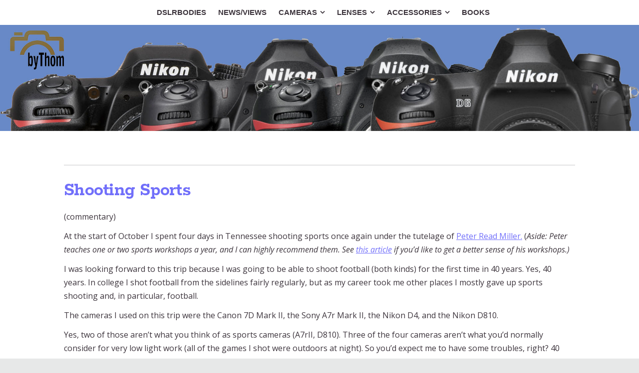

--- FILE ---
content_type: text/html
request_url: https://www.dslrbodies.com/newsviews/news-archives/nikon-2015-news/october-2015-nikon-news-2/shooting-sports.html
body_size: 24874
content:
<!DOCTYPE html>
<html xmlns="http://www.w3.org/1999/xhtml" xml:lang="en" lang="en">
	<head>
		<meta charset="utf-8" />
		<meta http-equiv="X-UA-Compatible" content="IE=edge" />
				<title>Shooting Sports | DSLRBodies | Thom Hogan</title>
		<meta name="author" content="Thom Hogan" />
		<meta name="keywords" content="sports, camera, photos, photography, digital, dslr, mirrorless, sony, nikon, canon, 7d mark ii, a7r mark ii, d810, d4, tennessee, georgia, football, soccer, arkansas" />
		<meta name="description" content="Shooting sports with four mirrorless and DSLR cameras" />
		<meta name="robots" content="all" />
		<meta name="generator" content="Sandvox 2.10.12" />
		<meta name="viewport" content="width=device-width, initial-scale=1" />
		<meta name="google-site-verification" content="nR8mh_rUswBA-Fl6v4XI1lvK5JCKx91qmrW4z4KcOpE" />
		<link rel="shortcut icon" type="image/x-icon" href="../../../../favicon.ico" />
		<link rel="image_src" href="https://www.dslrbodies.com/_Media/bythom_us_tn_knoxville_tenn_225.jpeg" type="image/jpeg" />
		<link rel="canonical" href="https://www.dslrbodies.com/newsviews/news-archives/nikon-2015-news/october-2015-nikon-news-2/shooting-sports.html" />
		
		<link rel="stylesheet" type="text/css" href="https://maxcdn.bootstrapcdn.com/font-awesome/4.6.3/css/font-awesome.min.css" />
		<link rel="stylesheet" type="text/css" href="https://fonts.googleapis.com/css?family=Rokkitt:400,700|Dosis:400,600,700|Raleway:400,600,700,800|Dancing+Script:400,700|Roboto+Condensed:400italic,700italic,400,700|Droid+Serif:400,700,400italic,700italic|Open+Sans:400italic,600italic,700italic,400,600,700,800|Open+Sans+Condensed:300,300italic,700|Roboto:400,500,700,300,700italic,500italic,400italic" />
		<link rel="stylesheet" type="text/css" href="../../../../com_blueballdesign_Reactive_purple/main.css" title="Blueball Reactive Purple" /><!--[if IE 8]>
		<link rel="stylesheet" type="text/css" href="../../../../com_blueballdesign_Reactive_purple/ie.css" /><![endif]-->
		<!--
		Photo credits for this website's design: <https://www.dslrbodies.com/com_blueballdesign_Reactive_purple/Credits.rtf>
		Licensing for this website's design:     <https://www.dslrbodies.com/com_blueballdesign_Reactive_purple/License.rtf>
		-->
		
		<script>
		  (function(i,s,o,g,r,a,m){i['GoogleAnalyticsObject']=r;i[r]=i[r]||function(){
		  (i[r].q=i[r].q||[]).push(arguments)},i[r].l=1*new Date();a=s.createElement(o),
		  m=s.getElementsByTagName(o)[0];a.async=1;a.src=g;m.parentNode.insertBefore(a,m)
		  })(window,document,'script','//www.google-analytics.com/analytics.js','ga');
		
		  ga('create', 'UA-16005078-3', 'dslrbodies.com');
		  ga('send', 'pageview');
		
		</script>
	</head>
	<body class="sandvox has-page-title no-sidebar no-custom-banner no-navigation no-IR" id="www_dslrbodies_com" >
				<div id="page-container">
			<div id="page">
				<div id="page-top" class="no-logo no-title no-tagline">
					<div id="title">
						<h1 class="title hidden"><a href="../../../../"><span style="text-shadow: none;">DSLRBodies</span></a></h1>
					</div><!-- title -->
					<div id="sitemenu-container">
						<div id="sitemenu">
							<h2 class="hidden">Site Navigation<a href="#page-content" rel="nofollow">[Skip]</a></h2>
							<div id="sitemenu-content">
								<ul>
									<li class="i1 o"><a href="../../../../" title="Welcome to DSLR Bodies"><span class="in">DSLRBODIES</span></a></li>
									<li class="i2 e"><a href="../../../../newsviews-2/" title="News/Views"><span class="in">News/Views</span></a></li>
									<li class="i3 o hasSubmenu"><a href="../../../../cameras/" title="Nikon DSLR Cameras"><span class="in">Cameras</span></a>
										<ul>
											<li class="i1 o"><a href="../../../../cameras/thoms-recommended-nikon.html" title="Thom’s Recommended DSLRs"><span class="in">Recommended DSLRs</span></a></li>
											<li class="i2 e"><a href="../../../../cameras/most-recent-dslr-firmware.html" title="Most Recent Nikon DSLR Firmware Updates"><span class="in">Recent Firmware Updates</span></a></li>
											<li class="i3 o hasSubmenu"><a href="../../../../cameras/camera-articles/" title="Camera Articles"><span class="in">Camera Articles</span></a>
												<ul>
													<li class="i1 o hasSubmenu"><a href="../../../../cameras/camera-articles/ultimate-camera-upgrade/" title="Ultimate Camera Upgrade Advice"><span class="in">DSLR Upgrade Advice</span></a>
														<ul>
															<li class="i1 o"><a href="../../../../cameras/camera-articles/ultimate-camera-upgrade/you-have-a-d1.html" title="You Have A D1"><span class="in">You Have A D1</span></a></li>
															<li class="i2 e"><a href="../../../../cameras/camera-articles/ultimate-camera-upgrade/you-have-a-d1h.html" title="You Have A D1h"><span class="in">You Have A D1h</span></a></li>
															<li class="i3 o"><a href="../../../../cameras/camera-articles/ultimate-camera-upgrade/you-have-a-d1x.html" title="You have a D1x"><span class="in">You have a D1x</span></a></li>
															<li class="i4 e"><a href="../../../../cameras/camera-articles/ultimate-camera-upgrade/you-have-a-d2h-or-d2hs.html" title="You have a D2h or D2hs"><span class="in">You have a D2h or D2hs</span></a></li>
															<li class="i5 o"><a href="../../../../cameras/camera-articles/ultimate-camera-upgrade/you-have-a-d2x-or-d2xs.html" title="You have a D2x or D2xs"><span class="in">You have a D2x or D2xs</span></a></li>
															<li class="i6 e"><a href="../../../../cameras/camera-articles/ultimate-camera-upgrade/you-have-a-d3-or-d3s.html" title="You have a D3 or D3s"><span class="in">You have a D3 or D3s</span></a></li>
															<li class="i7 o"><a href="../../../../cameras/camera-articles/ultimate-camera-upgrade/you-have-a-d3x.html" title="You have a D3x"><span class="in">You have a D3x</span></a></li>
															<li class="i8 e"><a href="../../../../cameras/camera-articles/ultimate-camera-upgrade/you-have-a-d4.html" title="You have a D4 or D4s"><span class="in">You have a D4 or D4s</span></a></li>
															<li class="i9 o"><a href="../../../../cameras/camera-articles/ultimate-camera-upgrade/you-have-a-d5.html" title="You have a D5"><span class="in">You have a D5</span></a></li>
															<li class="i10 e"><a href="../../../../cameras/camera-articles/ultimate-camera-upgrade/you-have-a-d6.html" title="You have a D6"><span class="in">You have a D6</span></a></li>
															<li class="i11 o"><a href="../../../../cameras/camera-articles/ultimate-camera-upgrade/you-have-a-d100.html" title="You have a D100"><span class="in">You have a D100</span></a></li>
															<li class="i12 e"><a href="../../../../cameras/camera-articles/ultimate-camera-upgrade/you-have-a-d200.html" title="You have a D200"><span class="in">You have a D200</span></a></li>
															<li class="i13 o"><a href="../../../../cameras/camera-articles/ultimate-camera-upgrade/you-have-a-d300-or-d300s.html" title="You have a D300 or D300s"><span class="in">You have a D300 or D300s</span></a></li>
															<li class="i14 e"><a href="../../../../cameras/camera-articles/ultimate-camera-upgrade/you-have-a-d500.html" title="You have a D500"><span class="in">You have a D500</span></a></li>
															<li class="i15 o"><a href="../../../../cameras/camera-articles/ultimate-camera-upgrade/you-have-a-d600-or-d610.html" title="You have a D600 or D610"><span class="in">You have a D600 or D610</span></a></li>
															<li class="i16 e"><a href="../../../../cameras/camera-articles/ultimate-camera-upgrade/you-have-a-d700/" title="You have a D700"><span class="in">You have a D700</span></a></li>
															<li class="i17 o"><a href="../../../../cameras/camera-articles/ultimate-camera-upgrade/you-have-a-d750.html" title="You Have a D750"><span class="in">You Have a D750</span></a></li>
															<li class="i18 e"><a href="../../../../cameras/camera-articles/ultimate-camera-upgrade/you-have-a-d800-d800e-or.html" title="You have a D800, D800E, or D810"><span class="in">You have a D800, D800E, or D810</span></a></li>
															<li class="i19 o"><a href="../../../../cameras/camera-articles/ultimate-camera-upgrade/you-have-a-d850.html" title="You have a D850"><span class="in">You have a D850</span></a></li>
															<li class="i20 e"><a href="../../../../cameras/camera-articles/ultimate-camera-upgrade/you-have-a-d40-d40x-d50-d60.html" title="You have a D40, D40x, D50, D60, D3xxx, or D5xxx"><span class="in">You have a D40, D40x, D50, D60, D3xxx, or D5xxx</span></a></li>
															<li class="i21 o"><a href="../../../../cameras/camera-articles/ultimate-camera-upgrade/you-have-a-d70-d70s-d80-d90.html" title="You have a D70, D70s, D80, or D90"><span class="in">You have a D70, D70s, D80, or D90</span></a></li>
															<li class="i22 e"><a href="../../../../cameras/camera-articles/ultimate-camera-upgrade/you-have-a-d7000.html" title="You Have a D7000"><span class="in">You Have a D7000</span></a></li>
															<li class="i23 o"><a href="../../../../cameras/camera-articles/ultimate-camera-upgrade/you-have-a-d7100.html" title="You Have a D7100"><span class="in">You Have a D7100</span></a></li>
															<li class="i24 e"><a href="../../../../cameras/camera-articles/ultimate-camera-upgrade/you-have-a-d7200.html" title="You Have a D7200"><span class="in">You Have a D7200</span></a></li>
															<li class="i25 o"><a href="../../../../cameras/camera-articles/ultimate-camera-upgrade/you-have-a-d7500.html" title="You Have a D7500"><span class="in">You Have a D7500</span></a></li>
															<li class="i26 e"><a href="../../../../cameras/camera-articles/ultimate-camera-upgrade/you-have-a-kodak-slrn.html" title="You have a Kodak SLR/n"><span class="in">You have a Kodak SLR/n</span></a></li>
															<li class="i27 o last-item last"><a href="../../../../cameras/camera-articles/ultimate-camera-upgrade/you-have-a-fujifilm-s1-pro.html" title="You have a Fujifilm S1 Pro, S2 Pro, S3 Pro, or S5 Pro"><span class="in">You have a Fujifilm S1 Pro, S2 Pro, S3 Pro, or S5 Pro</span></a></li>
														</ul>
													</li>
													<li class="i2 e hasSubmenu"><a href="../../../../cameras/camera-articles/which-nikon-dslr/" title="Which Nikon DSLR Has..."><span class="in">Which Nikon DSLR Has...</span></a>
														<ul>
															<li class="i1 o"><a href="../../../../cameras/camera-articles/which-nikon-dslr/which-nikon-dslr-has-wi-fi.html" title="Which Full Frame Nikon DSLR Has Wi-Fi?"><span class="in">Wi-FI?</span></a></li>
															<li class="i2 e"><a href="../../../../cameras/camera-articles/which-nikon-dslr/which-nikon-dslrs-are-full.html" title="Which Nikon DSLRs are Full Frame?"><span class="in">full frame?</span></a></li>
															<li class="i3 o"><a href="../../../../cameras/camera-articles/which-nikon-dslr/which-nikon-cameras-have.html" title="Which Nikon Cameras Have Banks/U1?"><span class="in">Banks or U1/U2?</span></a></li>
															<li class="i4 e last-item last"><a href="../../../../cameras/camera-articles/which-nikon-dslr/which-cameras-have-scene.html" title="Which Cameras Have Scene Modes/Effects?"><span class="in">Scene/Effects Modes?</span></a></li>
														</ul>
													</li>
													<li class="i3 o hasSubmenu"><a href="../../../../cameras/camera-articles/image-quality/" title="Image Quality"><span class="in">Image Quality</span></a>
														<ul>
															<li class="i1 o"><a href="../../../../cameras/camera-articles/image-quality/how-big-can-i-print.html" title="How Big Can I Print?"><span class="in">How Big Can I Print?</span></a></li>
															<li class="i2 e"><a href="../../../../cameras/camera-articles/image-quality/shooting-jpeg.html" title="Using JPEG"><span class="in">Using JPEG</span></a></li>
															<li class="i3 o"><a href="../../../../cameras/camera-articles/image-quality/d800-autofocus-problem.html" title="D800 Autofocus Problem"><span class="in">D800 Autofocus Problem</span></a></li>
															<li class="i4 e"><a href="../../../../cameras/camera-articles/image-quality/deja-vu-all-over-again.html" title="Deja Vu All Over Again"><span class="in">Deja Vu All Over Again</span></a></li>
															<li class="i5 o last-item last"><a href="../../../../cameras/camera-articles/image-quality/how-much-better-is-one.html" title="How Much Better is One Camera Over Another?"><span class="in">How Much Better is One Camera Over Another?</span></a></li>
														</ul>
													</li>
													<li class="i4 e hasSubmenu"><a href="../../../../cameras/camera-articles/image-sensors/" title="Image Sensors"><span class="in">Image Sensors</span></a>
														<ul>
															<li class="i1 o"><a href="../../../../cameras/camera-articles/image-sensors/whats-the-holy-grail-image.html" title="What’s the Holy Grail Image Sensor?"><span class="in">What’s the Holy Grail Image Sensor?</span></a></li>
															<li class="i2 e"><a href="../../../../cameras/camera-articles/image-sensors/infrared.html" title="Infrared"><span class="in">Infrared</span></a></li>
															<li class="i3 o"><a href="../../../../cameras/camera-articles/image-sensors/how-sensors-work/" title="How Sensors Work"><span class="in">How Sensors Work</span></a></li>
															<li class="i4 e"><a href="../../../../cameras/camera-articles/image-sensors/is-iso-fake.html" title="Is ISO Fake?"><span class="in">Is ISO Fake?</span></a></li>
															<li class="i5 o"><a href="../../../../cameras/camera-articles/image-sensors/the-is-iso-fake-followup.html" title="The Is ISO Fake Followup"><span class="in">The Is ISO Fake Followup</span></a></li>
															<li class="i6 e"><a href="../../../../cameras/camera-articles/image-sensors/cleaning-your-sensor.html" title="Cleaning Your Sensor"><span class="in">Cleaning Your Sensor</span></a></li>
															<li class="i7 o last-item last"><a href="../../../../cameras/camera-articles/image-sensors/sensor-faq/" title="Sensor FAQ"><span class="in">Sensor FAQ</span></a></li>
														</ul>
													</li>
													<li class="i5 o"><a href="../../../../cameras/camera-articles/nikon-dslr-notes/" title="Nikon DSLR Notes"><span class="in">Nikon DSLR Notes</span></a></li>
													<li class="i6 e"><a href="../../../../cameras/camera-articles/does-travel-damage-cameras.html" title="Does Travel Damage Cameras?"><span class="in">Does Travel Damage Cameras?</span></a></li>
													<li class="i7 o"><a href="../../../../cameras/camera-articles/camera-repairs.html" title="Camera Repairs"><span class="in">Camera Repairs</span></a></li>
													<li class="i8 e"><a href="../../../../cameras/camera-articles/capturing-hdmi-video.html" title="Capturing HDMI Video"><span class="in">Capturing HDMI Video</span></a></li>
													<li class="i9 o"><a href="../../../../cameras/camera-articles/the-user-problems-with.html" title="The User Problems with Cameras"><span class="in">User Problems with DSLRs</span></a></li>
													<li class="i10 e"><a href="../../../../cameras/camera-articles/a-histogram-primer.html" title="A Histogram Primer"><span class="in">A Histogram Primer</span></a></li>
													<li class="i11 o"><a href="../../../../cameras/camera-articles/things-for-new-fx-users-to.html" title="Things for New FX Users to Think About"><span class="in">Moving from DX to FX</span></a></li>
													<li class="i12 e"><a href="../../../../cameras/camera-articles/should-i-buy-a-gray-market.html" title="Should I Buy a Gray Market Camera?"><span class="in">Should I Buy Gray Market?</span></a></li>
													<li class="i13 o"><a href="../../../../cameras/camera-articles/what-are-shutter-actuations.html" title="What Are Shutter Actuations/Cycles?"><span class="in">About Shutter Activations</span></a></li>
													<li class="i14 e"><a href="../../../../cameras/camera-articles/canon-versus-nikon-comparis.html" title="Recent Canon vs Nikon Comparisons"><span class="in">Recent Canon vs Nikon</span></a></li>
													<li class="i15 o last-item last"><a href="../../../../cameras/camera-articles/older-canon-vs-nikon-compar.html" title="Older Canon vs Nikon Comparisons"><span class="in">Older Canon vs Nikon</span></a></li>
												</ul>
											</li>
											<li class="i4 e hasSubmenu"><a href="../../../../cameras/current-nikon-dslr-reviews/" title="FX Nikon DSLR Reviews"><span class="in">FX DSLR Reviews</span></a>
												<ul>
													<li class="i1 o"><a href="../../../../cameras/current-nikon-dslr-reviews/nikon-d600-review.html" title="Nikon D600 &amp; D610 Camera Review"><span class="in">Nikon D600/D610 Review</span></a></li>
													<li class="i2 e"><a href="../../../../cameras/current-nikon-dslr-reviews/nikon-d750-review.html" title="Nikon D750 Camera Review"><span class="in">Nikon D750 Review</span></a></li>
													<li class="i3 o"><a href="../../../../cameras/current-nikon-dslr-reviews/nikon-d780-camera-review.html" title="Nikon D780 Camera Review"><span class="in">Nikon D780 Camera Review</span></a></li>
													<li class="i4 e"><a href="../../../../cameras/current-nikon-dslr-reviews/nikon-d800--d800e-review.html" title="Nikon D800 &amp; D800E Camera Review"><span class="in">Nikon D800/D800E Review</span></a></li>
													<li class="i5 o"><a href="../../../../cameras/current-nikon-dslr-reviews/nikon-d810-review.html" title="Nikon D810 Camera Review"><span class="in">Nikon D810 Review</span></a></li>
													<li class="i6 e"><a href="../../../../cameras/current-nikon-dslr-reviews/nikon-d850-camera-review.html" title="Nikon D850 Camera Review"><span class="in">Nikon D850 Review</span></a></li>
													<li class="i7 o"><a href="../../../../cameras/current-nikon-dslr-reviews/nikon-df-review.html" title="Nikon Df Camera Review"><span class="in">Nikon Df Review</span></a></li>
													<li class="i8 e"><a href="../../../../cameras/current-nikon-dslr-reviews/nikon-d4-review.html" title="Nikon D4 Camera Review"><span class="in">Nikon D4 Review</span></a></li>
													<li class="i9 o"><a href="../../../../cameras/current-nikon-dslr-reviews/nikon-d5-review.html" title="Nikon D5 Camera Review"><span class="in">Nikon D5 Review</span></a></li>
													<li class="i10 e last-item last"><a href="../../../../cameras/current-nikon-dslr-reviews/nikon-d6-camera-review.html" title="Nikon D6 Camera Review"><span class="in">Nikon D6 Camera Review</span></a></li>
												</ul>
											</li>
											<li class="i5 o hasSubmenu"><a href="../../../../cameras/older-dslr-reviews/" title="DX Nikon DSLR Reviews"><span class="in">DX DSLR Reviews</span></a>
												<ul>
													<li class="i1 o"><a href="../../../../cameras/older-dslr-reviews/nikon-d3200-review.html" title="Nikon D3200 Camera Review"><span class="in">Nikon D3200 Review</span></a></li>
													<li class="i2 e"><a href="../../../../cameras/older-dslr-reviews/nikon-d3300-review.html" title="Nikon D3300 Camera Review"><span class="in">Nikon D3300 Review</span></a></li>
													<li class="i3 o"><a href="../../../../cameras/older-dslr-reviews/nikon-d3400-camera-review.html" title="Nikon D3400 Camera Review"><span class="in">Nikon D3400 Review</span></a></li>
													<li class="i4 e"><a href="../../../../cameras/older-dslr-reviews/nikon-d5200-review.html" title="Nikon D5200 Camera Review"><span class="in">Nikon D5200 Review</span></a></li>
													<li class="i5 o"><a href="../../../../cameras/older-dslr-reviews/nikon-d5300-review.html" title="Nikon D5300 Camera Review"><span class="in">Nikon D5300 Review</span></a></li>
													<li class="i6 e"><a href="../../../../cameras/older-dslr-reviews/nikon-d5500-camera-review.html" title="Nikon D5500 Camera Review"><span class="in">Nikon D5500 Review</span></a></li>
													<li class="i7 o"><a href="../../../../cameras/older-dslr-reviews/nikon-d7100-review.html" title="Nikon D7100 Camera Review"><span class="in">Nikon D7100 Review</span></a></li>
													<li class="i8 e"><a href="../../../../cameras/older-dslr-reviews/nikon-d7200-camera-review.html" title="Nikon D7200 Camera Review"><span class="in">Nikon D7200 Review</span></a></li>
													<li class="i9 o"><a href="../../../../cameras/older-dslr-reviews/nikon-d7500-camera-review.html" title="Nikon D7500 Camera Review"><span class="in">Nikon D7500 Review</span></a></li>
													<li class="i10 e"><a href="../../../../cameras/older-dslr-reviews/nikon-d300--d300s-review.html" title="Nikon D300 &amp; D300s Camera Review"><span class="in">Nikon D300/D300s Review</span></a></li>
													<li class="i11 o last-item last"><a href="../../../../cameras/older-dslr-reviews/nikon-d500-camera-review.html" title="Nikon D500 Camera Review"><span class="in">Nikon D500 Review</span></a></li>
												</ul>
											</li>
											<li class="i6 e hasSubmenu"><a href="../../../../cameras/current-camera-database/" title="Nikon FX DSLR Camera Database"><span class="in">Nikon FX DSLR data</span></a>
												<ul>
													<li class="i1 o"><a href="../../../../cameras/current-camera-database/nikon-d4-specifications.html" title="Nikon DF Specifications"><span class="in">DF FX camera</span></a></li>
													<li class="i2 e"><a href="../../../../cameras/current-camera-database/nikon-d600-specifications.html" title="Nikon D600 Specifications"><span class="in">D600 FX camera</span></a></li>
													<li class="i3 o"><a href="../../../../cameras/current-camera-database/nikon-d610-specifications.html" title="Nikon D610 Specifications"><span class="in">D610 FX camera</span></a></li>
													<li class="i4 e"><a href="../../../../cameras/current-camera-database/nikon-d750-specifications.html" title="Nikon D750 Specifications"><span class="in">D750 FX camera</span></a></li>
													<li class="i5 o"><a href="../../../../cameras/current-camera-database/nikon-d800-specifications.html" title="Nikon D800 &amp; D800E Specifications"><span class="in">D800 &amp; D800E FX camera</span></a></li>
													<li class="i6 e"><a href="../../../../cameras/current-camera-database/nikon-d810-specifications.html" title="Nikon D810 &amp; D810A Specifications"><span class="in">D810 FX camera</span></a></li>
													<li class="i7 o"><a href="../../../../cameras/current-camera-database/nikon-d780-specifications.html" title="Nikon D780 Specifications"><span class="in">D780 FX camera</span></a></li>
													<li class="i8 e"><a href="../../../../cameras/current-camera-database/nikon-d850-specifications.html" title="Nikon D850 Specifications"><span class="in">D850 FX camera</span></a></li>
													<li class="i9 o"><a href="../../../../cameras/current-camera-database/nikon-d4-specifications-2.html" title="Nikon D4 Specifications"><span class="in">D4 FX camera</span></a></li>
													<li class="i10 e"><a href="../../../../cameras/current-camera-database/nikon-d4s-specifications.html" title="Nikon D4s Specifications"><span class="in">D4s FX camera</span></a></li>
													<li class="i11 o"><a href="../../../../cameras/current-camera-database/nikon-d5-specifications.html" title="Nikon D5 Specifications"><span class="in">D5 FX camera</span></a></li>
													<li class="i12 e last-item last"><a href="../../../../cameras/current-camera-database/nikon-d6-specifications.html" title="Nikon D6 Specifications"><span class="in">D6 FX camera</span></a></li>
												</ul>
											</li>
											<li class="i7 o hasSubmenu"><a href="../../../../cameras/older-camera-database/" title="Nikon DX DSLR Camera Database"><span class="in">Nikon DX DSLR data</span></a>
												<ul>
													<li class="i1 o"><a href="../../../../cameras/older-camera-database/nikon-d3200-specifications.html" title="Nikon D3200 Specifications"><span class="in">D3200 DX camera</span></a></li>
													<li class="i2 e"><a href="../../../../cameras/older-camera-database/nikon-d3300-specifications.html" title="Nikon D3300 Specifications"><span class="in">D3300 DX camera</span></a></li>
													<li class="i3 o"><a href="../../../../cameras/older-camera-database/nikon-d3400-specifications.html" title="Nikon D3400 Specifications"><span class="in">D3400 DX camera</span></a></li>
													<li class="i4 e"><a href="../../../../cameras/older-camera-database/nikon-d3500-specifications.html" title="Nikon D3500 Specifications"><span class="in">D3500 DX camera</span></a></li>
													<li class="i5 o"><a href="../../../../cameras/older-camera-database/nikon-d5200-specifications.html" title="Nikon D5200 Specifications"><span class="in">D5200 DX camera</span></a></li>
													<li class="i6 e"><a href="../../../../cameras/older-camera-database/nikon-d5300-specifications.html" title="Nikon D5300 Specifications"><span class="in">D5300 DX camera</span></a></li>
													<li class="i7 o"><a href="../../../../cameras/older-camera-database/nikon-d5500-specifications.html" title="Nikon D5500 Specifications"><span class="in">D5500 DX camera</span></a></li>
													<li class="i8 e"><a href="../../../../cameras/older-camera-database/nikon-d5600-specifications.html" title="Nikon D5600 Specifications"><span class="in">D5600 DX camera</span></a></li>
													<li class="i9 o"><a href="../../../../cameras/older-camera-database/nikon-d7000-specifications.html" title="Nikon D7000 Specifications"><span class="in">D7000 DX camera</span></a></li>
													<li class="i10 e"><a href="../../../../cameras/older-camera-database/nikon-d7100-specifications.html" title="Nikon D7100 Specifications"><span class="in">D7100 DX camera</span></a></li>
													<li class="i11 o"><a href="../../../../cameras/older-camera-database/nikon-d7200-specifications.html" title="Nikon D7200 Specifications"><span class="in">D7200 DX camera</span></a></li>
													<li class="i12 e"><a href="../../../../cameras/older-camera-database/nikon-d7500-specifications.html" title="Nikon D7500 Specifications"><span class="in">D7500 DX camera</span></a></li>
													<li class="i13 o"><a href="../../../../cameras/older-camera-database/nikon-d300s-specifications.html" title="Nikon D300s Specifications"><span class="in">D300s DX camera</span></a></li>
													<li class="i14 e last-item last"><a href="../../../../cameras/older-camera-database/nikon-d500-specifications.html" title="Nikon D500 Specifications"><span class="in">D500 DX camera</span></a></li>
												</ul>
											</li>
											<li class="i8 e hasSubmenu"><a href="../../../../cameras/general-nikon-camera-info/" title="General Nikon DSLR Info"><span class="in">General Nikon DSLR Info</span></a>
												<ul>
													<li class="i1 o"><a href="../../../../cameras/general-nikon-camera-info/uc-e6-usbav-pinouts.html" title="UC-E6 USB/AV Pinouts"><span class="in">UC-E6 USB/AV Pinouts</span></a></li>
													<li class="i2 e"><a href="../../../../cameras/general-nikon-camera-info/classic-round-10-pin-connec.html" title="Classic Round 10-pin Connector"><span class="in">Round 10-pin Connector</span></a></li>
													<li class="i3 o"><a href="../../../../cameras/general-nikon-camera-info/nikon-mc-dc1-connector-pin.html" title="Nikon MC-DC1 Connector Pin Outs"><span class="in">MC-DC1 Connector</span></a></li>
													<li class="i4 e"><a href="../../../../cameras/general-nikon-camera-info/nikon-mc-dc2-connector-pin.html" title="Nikon MC-DC2 Connector Pin Outs"><span class="in">MC-DC2 Connector</span></a></li>
													<li class="i5 o"><a href="../../../../cameras/general-nikon-camera-info/nikon-hot-shoe-pin-outs.html" title="Nikon Hot Shoe Pinouts"><span class="in">Nikon Hot Shoe Pinouts</span></a></li>
													<li class="i6 e last-item last"><a href="../../../../cameras/general-nikon-camera-info/nikon-camera-hacks.html" title="Nikon Camera Hacks"><span class="in">Nikon Camera Hacks</span></a></li>
												</ul>
											</li>
											<li class="i9 o last-item last"><a href="../../../../cameras/nikon-and-dslr-camera-faq/" title="Nikon DSLR Camera FAQ"><span class="in">Nikon DSLR Camera FAQ</span></a></li>
										</ul>
									</li>
									<li class="i4 e hasSubmenu"><a href="../../../../lenses/" title="Lenses for Nikon DSLR Cameras"><span class="in">Lenses</span></a>
										<ul>
											<li class="i1 o hasSubmenu"><a href="../../../../lenses/lens-articles/" title="Lens Articles"><span class="in">Lens Articles</span></a>
												<ul>
													<li class="i1 o hasSubmenu"><a href="../../../../lenses/lens-articles/choosing-lenses/" title="Choosing Lenses"><span class="in">Choosing Lenses</span></a>
														<ul>
															<li class="i1 o"><a href="../../../../lenses/lens-articles/choosing-lenses/what-lenses-are-still-avail.html" title="What Lenses Are Still Available New?"><span class="in">What Lenses Are Still Available New?</span></a></li>
															<li class="i2 e"><a href="../../../../lenses/lens-articles/choosing-lenses/rationalizing-lenses.html" title="Rationalizing All F-Mount Nikkors"><span class="in">Rationalizing All Nikkors</span></a></li>
															<li class="i3 o"><a href="../../../../lenses/lens-articles/choosing-lenses/rationalizing-zoom-lens.html" title="Rationalizing Zoom Lens Sets"><span class="in">Rationalizing Zoom Lens Sets</span></a></li>
															<li class="i4 e"><a href="../../../../lenses/lens-articles/choosing-lenses/choosing-a-simple-prime-kit.html" title="Choosing a Simple Prime Kit"><span class="in">Choosing a Simple Prime Kit</span></a></li>
															<li class="i5 o"><a href="../../../../lenses/lens-articles/choosing-lenses/which-nikkors-are-weather.html" title="Which Nikkors Are Weather Resistant?"><span class="in">Which Nikkors Are Weather Resistant?</span></a></li>
															<li class="i6 e"><a href="../../../../lenses/lens-articles/choosing-lenses/which-nikkors-have-flourine.html" title="Which Nikkors Have Fluorine Coating?"><span class="in">Which Nikkors Have Fluorine Coating?</span></a></li>
															<li class="i7 o"><a href="../../../../lenses/lens-articles/choosing-lenses/should-i-buy-a-gray-market.html" title="Should I Buy a Gray Market Lens?"><span class="in">Should I Buy a Gray Market Lens?</span></a></li>
															<li class="i8 e"><a href="../../../../lenses/lens-articles/choosing-lenses/what-matters-most.html" title="What Matters Most?"><span class="in">What Matters Most?</span></a></li>
															<li class="i9 o"><a href="../../../../lenses/lens-articles/choosing-lenses/new-or-old-for-the-exotic.html" title="New or Old for the Exotic Telephotos?"><span class="in">New or Old for the Exotic Telephotos?</span></a></li>
															<li class="i10 e"><a href="../../../../lenses/lens-articles/choosing-lenses/how-many-lenses-do-you-need.html" title="How Many Lenses Do You Need?"><span class="in">How Many Lenses Do You Need?</span></a></li>
															<li class="i11 o"><a href="../../../../lenses/lens-articles/choosing-lenses/why-i-no-longer-care-about.html" title="Why I No Longer Care About Filter Sizes for Lenses"><span class="in">Lens Filter Size</span></a></li>
															<li class="i12 e"><a href="../../../../lenses/lens-articles/choosing-lenses/my-five-favorite-nikkors.html" title="My Five Favorite Nikkors"><span class="in">My Five Favorite Nikkors</span></a></li>
															<li class="i13 o"><a href="../../../../lenses/lens-articles/choosing-lenses/buy-f28-or-f4.html" title="Buy f/2.8 or f/4?"><span class="in">Buy f/2.8 or f/4?</span></a></li>
															<li class="i14 e"><a href="../../../../lenses/lens-articles/choosing-lenses/do-we-still-need-fast-lense.html" title="Do We Still Need Fast Lenses?"><span class="in">Do We Still Need Fast Lenses?</span></a></li>
															<li class="i15 o last-item last"><a href="../../../../lenses/lens-articles/choosing-lenses/lenses-ive-fallen-out-of.html" title="Lenses I've Fallen Out of Love With"><span class="in">Lenses I've Fallen Out of Love With</span></a></li>
														</ul>
													</li>
													<li class="i2 e hasSubmenu"><a href="../../../../lenses/lens-articles/focal-length/" title="Focal Length"><span class="in">Focal Length</span></a>
														<ul>
															<li class="i1 o"><a href="../../../../lenses/lens-articles/focal-length/the-35-50-70-game.html" title="The 35, 50, 70 Game"><span class="in">The 35, 50, 70 Game</span></a></li>
															<li class="i2 e"><a href="../../../../lenses/lens-articles/focal-length/dont-get-hung-up-on-lens.html" title="Don't Get Hung Up on Lens Zoom Factors"><span class="in">Lens Zoom Factors</span></a></li>
															<li class="i3 o"><a href="../../../../lenses/lens-articles/focal-length/what-is-a-wide-angle-lens.html" title="What is a Wide Angle Lens?"><span class="in">What is a Wide Angle Lens?</span></a></li>
															<li class="i4 e"><a href="../../../../lenses/lens-articles/focal-length/convenience-zooms.html" title="Convenience Zooms"><span class="in">Convenience Zooms</span></a></li>
															<li class="i5 o"><a href="../../../../lenses/lens-articles/focal-length/going-long-with-telephoto.html" title="Going Long with Telephoto Lenses"><span class="in">Going Long with Telephoto Lenses</span></a></li>
															<li class="i6 e"><a href="../../../../lenses/lens-articles/focal-length/exotics-telephotos-other.html" title="Exotics Telephotos Other Than The Primary Brands"><span class="in">Exotics Telephotos Other Than The Primary Brands</span></a></li>
															<li class="i7 o last-item last hasSubmenu"><a href="../../../../lenses/lens-articles/focal-length/missing-nikkors/" title="Missing Nikkors"><span class="in">Missing Nikkors</span></a>
																<ul>
																	<li class="i1 o"><a href="../../../../lenses/lens-articles/focal-length/missing-nikkors/missing-nikkors-mid-2018.html" title="Missing Nikkors (Final: 2024 Edition)"><span class="in">Missing Nikkors (Final: 2024 Edition)</span></a></li>
																	<li class="i2 e"><a href="../../../../lenses/lens-articles/focal-length/missing-nikkors/results-of-my-nikkor-lens.html" title="Results of My Nikkor Lens Surveys"><span class="in">Results of My Nikkor Lens Surveys</span></a></li>
																	<li class="i3 o last-item last"><a href="../../../../lenses/lens-articles/focal-length/missing-nikkors/the-new-nikkor-wish-list.html" title="The Final F-Mount Nikkor Wish List"><span class="in">Final F-Mount Wish List</span></a></li>
																</ul>
															</li>
														</ul>
													</li>
													<li class="i3 o hasSubmenu"><a href="../../../../lenses/lens-articles/lens-technique/" title="Lens Technique"><span class="in">Lens Technique</span></a>
														<ul>
															<li class="i1 o"><a href="../../../../lenses/lens-articles/lens-technique/tracking-down-autofocus.html" title="Tracking Down Autofocus Issues (Part 1)"><span class="in">Tracking Down Autofocus Issues (Part 1)</span></a></li>
															<li class="i2 e"><a href="../../../../lenses/lens-articles/lens-technique/tracking-down-autofocus-2.html" title="Tracking Down Autofocus Issues (Part 2)"><span class="in">Tracking Down Autofocus Issues (Part 2)</span></a></li>
															<li class="i3 o"><a href="../../../../lenses/lens-articles/lens-technique/why-you-use-a-lens-hood.html" title="Why You Use a Lens Hood"><span class="in">Why You Use a Lens Hood</span></a></li>
															<li class="i4 e"><a href="../../../../lenses/lens-articles/lens-technique/all-about-nikon-vr.html" title="All About Nikon VR"><span class="in">All About Nikon VR</span></a></li>
															<li class="i5 o"><a href="../../../../lenses/lens-articles/lens-technique/more-about-vr-and-is-system.html" title="More About VR and IS Systems"><span class="in">More About VR/IS</span></a></li>
															<li class="i6 e"><a href="../../../../lenses/lens-articles/lens-technique/hype-about-hyperfocal-focus.html" title="Hype About Hyperfocal Focus"><span class="in">Hype About Hyperfocal Focus</span></a></li>
															<li class="i7 o last-item last"><a href="../../../../lenses/lens-articles/lens-technique/how-do-you-test-a-lens.html" title="How Do You Test a Lens?"><span class="in">How Do You Test a Lens?</span></a></li>
														</ul>
													</li>
													<li class="i4 e hasSubmenu"><a href="../../../../lenses/lens-articles/general-nikon-lens-info/" title="General Nikon Lens Info"><span class="in">General Nikon Lens Info</span></a>
														<ul>
															<li class="i1 o"><a href="../../../../lenses/lens-articles/general-nikon-lens-info/making-sense-of-nikon-lens.html" title="Making Sense of Nikon Lens Abbreviations"><span class="in">Making Sense of Nikon Lens Abbreviations</span></a></li>
															<li class="i2 e"><a href="../../../../lenses/lens-articles/general-nikon-lens-info/nikon-lens-contacts.html" title="Nikon Lens Contacts"><span class="in">Nikon Lens Contacts</span></a></li>
															<li class="i3 o"><a href="../../../../lenses/lens-articles/general-nikon-lens-info/nikon-lens-communications.html" title="Nikon Lens Communications"><span class="in">Nikon Lens Communications</span></a></li>
															<li class="i4 e"><a href="../../../../lenses/lens-articles/general-nikon-lens-info/nikon-dx-versus-nikon-fx.html" title="Nikon DX versus Nikon FX"><span class="in">Nikon DX versus Nikon FX</span></a></li>
															<li class="i5 o"><a href="../../../../lenses/lens-articles/general-nikon-lens-info/understanding-the-af-p.html" title="Understanding the AF-P Lenses"><span class="in">Understanding the AF-P Lenses</span></a></li>
															<li class="i6 e last-item last"><a href="../../../../lenses/lens-articles/general-nikon-lens-info/nikon-lensbody-compatibilit.html" title="Nikon Lens/Body Compatibility"><span class="in">Nikon Lens/Body Compatibility</span></a></li>
														</ul>
													</li>
													<li class="i5 o last-item last hasSubmenu"><a href="../../../../lenses/lens-articles/sharpness/" title="&quot;Sharpness&quot;"><span class="in">"Sharpness"</span></a>
														<ul>
															<li class="i1 o"><a href="../../../../lenses/lens-articles/sharpness/what-is-sharpness.html" title="What is Sharpness?"><span class="in">What is Sharpness?</span></a></li>
															<li class="i2 e"><a href="../../../../lenses/lens-articles/sharpness/what-is-micro-contrast.html" title="What is Micro Contrast?"><span class="in">What is Micro Contrast?</span></a></li>
															<li class="i3 o last-item last"><a href="../../../../lenses/lens-articles/sharpness/what-is-tack-sharp.html" title="What is Tack Sharp?"><span class="in">What is Tack Sharp?</span></a></li>
														</ul>
													</li>
												</ul>
											</li>
											<li class="i2 e hasSubmenu"><a href="../../../../lenses/macro-information/" title="Macro Information"><span class="in">Macro Information</span></a>
												<ul>
													<li class="i1 o last-item last"><a href="../../../../lenses/macro-information/macro-lens-working-distance.html" title="Macro Lens Working Distances"><span class="in">Macro Lens Working Distances</span></a></li>
												</ul>
											</li>
											<li class="i3 o hasSubmenu"><a href="../../../../lenses/nikon-lens-reviews/" title="Nikon Lens Reviews"><span class="in">Lens Reviews</span></a>
												<ul>
													<li class="i1 o"><a href="../../../../lenses/nikon-lens-reviews/about-lens-reviews.html" title="About Lens Reviews"><span class="in">About Lens Reviews</span></a></li>
													<li class="i2 e hasSubmenu"><a href="../../../../lenses/nikon-lens-reviews/nikkor-dx-lens-reviews/" title="Nikkor DX Lens Reviews"><span class="in">Nikkor DX Lens Reviews</span></a>
														<ul>
															<li class="i1 o"><a href="../../../../lenses/nikon-lens-reviews/nikkor-dx-lens-reviews/nikon-10-20mm-f45-56g-af-p.html" title="Nikon 10-20mm f/4.5-5.6G AF-P Lens Review"><span class="in">10-20mm f/4.5-5.6</span></a></li>
															<li class="i2 e"><a href="../../../../lenses/nikon-lens-reviews/nikkor-dx-lens-reviews/nikon-16-80mm-f28-4e-vr-dx.html" title="Nikon 16-80mm f/2.8-4E VR DX Lens Review"><span class="in">Nikkor 16-80mm f/2.8-4E DX</span></a></li>
															<li class="i3 o"><a href="../../../../lenses/nikon-lens-reviews/nikkor-dx-lens-reviews/nikon-16-85mm-f35-56g-lens.html" title="Nikon 16-85mm f/3.5-5.6G Lens Review"><span class="in">Nikon 16-85mm f/3.5-5.6G Lens Review</span></a></li>
															<li class="i4 e"><a href="../../../../lenses/nikon-lens-reviews/nikkor-dx-lens-reviews/nikon-17-55mm-f28g-dx-lens.html" title="Nikon 17-55mm f/2.8G DX Lens Review"><span class="in">Nikkor 17-55mm f/2.8G DX</span></a></li>
															<li class="i5 o"><a href="../../../../lenses/nikon-lens-reviews/nikkor-dx-lens-reviews/nikon-18-70mm-f35-45g-dx.html" title="Nikon 18-70mm f/3.5-4.5G DX Lens Review"><span class="in">Nikkor 18-70mm f/3.5-4.5G DX</span></a></li>
															<li class="i6 e"><a href="../../../../lenses/nikon-lens-reviews/nikkor-dx-lens-reviews/nikon-18-140mm-f35-56g-af-s.html" title="Nikon 18-140mm f/3.5-5.6G AF-S VR DX Lens Review"><span class="in">Nikkor 18-140mm f/3.5-5.6 DX</span></a></li>
															<li class="i7 o"><a href="../../../../lenses/nikon-lens-reviews/nikkor-dx-lens-reviews/nikon-35mm-f18g-dx-af-s.html" title="Nikon 35mm f/1.8G DX AF-S Lens Review"><span class="in">Nikon 35mm f/1.8G DX</span></a></li>
															<li class="i8 e"><a href="../../../../lenses/nikon-lens-reviews/nikkor-dx-lens-reviews/nikon-40mm-f28-micro-nikkor.html" title="Nikon 40mm f/2.8 Micro-Nikkor DX Lens Review"><span class="in">Nikon 40mm f/2.8 Micro-Nikkor DX Lens Review</span></a></li>
															<li class="i9 o"><a href="../../../../lenses/nikon-lens-reviews/nikkor-dx-lens-reviews/nikon-70-300mm-f45-63-af-p.html" title="Nikon 70-300mm f/4.5-6.3 AF-P VR DX"><span class="in">Nikon 70-300mm f/4.5-6.3 AF-P VR DX</span></a></li>
															<li class="i10 e last-item last"><a href="../../../../lenses/nikon-lens-reviews/nikkor-dx-lens-reviews/nikon-85mm-f35g-micro-nikko.html" title="Nikon 85mm f/3.5G Micro-Nikkor DX Lens Review"><span class="in">Nikkor 85mm f/3.5G Micro-Nikkor</span></a></li>
														</ul>
													</li>
													<li class="i3 o hasSubmenu"><a href="../../../../lenses/nikon-lens-reviews/nikkor-prime-lens-reviews/" title="Nikkor FX Prime Lens Reviews"><span class="in">Nikkor FX Prime Lens Reviews</span></a>
														<ul>
															<li class="i1 o"><a href="../../../../lenses/nikon-lens-reviews/nikkor-prime-lens-reviews/nikon-19mm-f4-pc-e-lens.html" title="Nikon 19mm f/4 PC-E Lens Review"><span class="in">19mm f/4 PC-E</span></a></li>
															<li class="i2 e"><a href="../../../../lenses/nikon-lens-reviews/nikkor-prime-lens-reviews/nikon-20mm-f18g-lens-review.html" title="Nikon 20mm f/1.8G Lens Review"><span class="in">Nikon 20mm f/1.8G</span></a></li>
															<li class="i3 o"><a href="../../../../lenses/nikon-lens-reviews/nikkor-prime-lens-reviews/nikon-24mm-f18g-af-s-lens.html" title="Nikon 24mm f/1.8G AF-S Lens Review"><span class="in">Nikon 24mm f/1.8G</span></a></li>
															<li class="i4 e"><a href="../../../../lenses/nikon-lens-reviews/nikkor-prime-lens-reviews/nikon-28mm-f18g-lens-review.html" title="Nikon 28mm f/1.8G Lens Review"><span class="in">Nikon 28mm f/1.8G</span></a></li>
															<li class="i5 o"><a href="../../../../lenses/nikon-lens-reviews/nikkor-prime-lens-reviews/nikon-28mm-f14e-ed-af-s.html" title="Nikon 28mm f/1.4E ED AF-S Lens Review"><span class="in">Nikon 28mm f/1.4E</span></a></li>
															<li class="i6 e"><a href="../../../../lenses/nikon-lens-reviews/nikkor-prime-lens-reviews/nikon-35mm-f18g-af-s-lens.html" title="Nikon 35mm f/1.8G AF-S Lens Review"><span class="in">Nikkor 35mm f/1.8G</span></a></li>
															<li class="i7 o"><a href="../../../../lenses/nikon-lens-reviews/nikkor-prime-lens-reviews/nikon-50mm-f14g-af-s-lens.html" title="Nikon 50mm f/1.4G AF-S Lens Review"><span class="in">Nikkor 50mm f/1.4G</span></a></li>
															<li class="i8 e"><a href="../../../../lenses/nikon-lens-reviews/nikkor-prime-lens-reviews/nikon-50mm-f18g-af-s-lens.html" title="Nikon 50mm f/1.8G AF-S Lens Review"><span class="in">Nikkor 50mm f/1.8G</span></a></li>
															<li class="i9 o"><a href="../../../../lenses/nikon-lens-reviews/nikkor-prime-lens-reviews/nikon-58mm-f14g-af-s.html" title="Nikon 58mm f/1.4G AF-S Lens Review"><span class="in">Nikkor 58mm f/1.4G</span></a></li>
															<li class="i10 e"><a href="../../../../lenses/nikon-lens-reviews/nikkor-prime-lens-reviews/nikon-85mm-f18g-af-s-lens.html" title="Nikon 85mm f/1.8G AF-S Lens Review"><span class="in">Nikkor 85mm f/1.8G</span></a></li>
															<li class="i11 o"><a href="../../../../lenses/nikon-lens-reviews/nikkor-prime-lens-reviews/nikon-105mm-f14e-af-s-ed.html" title="Nikon 105mm f/1.4E AF-S ED Lens Review"><span class="in">Nikon 105mm f/1.4E AF-S ED Lens Review</span></a></li>
															<li class="i12 e"><a href="../../../../lenses/nikon-lens-reviews/nikkor-prime-lens-reviews/nikon-105mm-f28g-micro.html" title="Nikon 105mm f/2.8G Micro-Nikkor Lens Review"><span class="in">Nikon 105mm f/2.8G Micro-Nikkor Lens Review</span></a></li>
															<li class="i13 o"><a href="../../../../lenses/nikon-lens-reviews/nikkor-prime-lens-reviews/nikon-200mm-f2g-af-s-vr.html" title="Nikon 200mm f/2G AF-S VR Lens Review"><span class="in">Nikkor 200mm f/2G</span></a></li>
															<li class="i14 e"><a href="../../../../lenses/nikon-lens-reviews/nikkor-prime-lens-reviews/nikon-300mm-f4e-af-s-vr.html" title="Nikon 300mm f/4E AF-S VR Lens Review"><span class="in">Nikkor 300mm f/4E</span></a></li>
															<li class="i15 o"><a href="../../../../lenses/nikon-lens-reviews/nikkor-prime-lens-reviews/nikon-400mm-f28g-ed-vr-af-s.html" title="Nikon 400mm f/2.8G ED VR AF-S Lens Review"><span class="in">Nikkor 400mm f/2.8G</span></a></li>
															<li class="i16 e"><a href="../../../../lenses/nikon-lens-reviews/nikkor-prime-lens-reviews/nikon-500mm-f4g-ed-vr-af-s.html" title="Nikon 500mm f/4G ED VR AF-S Lens Review"><span class="in">Nikon 500mm f/4G ED VR AF-S Lens Review</span></a></li>
															<li class="i17 o last-item last"><a href="../../../../lenses/nikon-lens-reviews/nikkor-prime-lens-reviews/nikon-500mm-f56e-pf-lens.html" title="Nikon 500mm f/5.6E PF Lens Review"><span class="in">500mm f/5.6E PF</span></a></li>
														</ul>
													</li>
													<li class="i4 e hasSubmenu"><a href="../../../../lenses/nikon-lens-reviews/nikkor-zoom-lens-reviews/" title="Nikkor FX Zoom Lens Reviews"><span class="in">Nikkor FX Zoom Lens Reviews</span></a>
														<ul>
															<li class="i1 o"><a href="../../../../lenses/nikon-lens-reviews/nikkor-zoom-lens-reviews/nikon-8-15mm-f35-45-fisheye.html" title="Nikon 8-15mm f/3.5-4.5 Fisheye Lens Review"><span class="in">Nikon 8-15mm f/3.5-4.5</span></a></li>
															<li class="i2 e"><a href="../../../../lenses/nikon-lens-reviews/nikkor-zoom-lens-reviews/nikon-14-24mm-f28g-ed-lens.html" title="Nikon 14-24mm f/2.8G ED Lens Review"><span class="in">Nikkor 14-24mm f/2.8G</span></a></li>
															<li class="i3 o"><a href="../../../../lenses/nikon-lens-reviews/nikkor-zoom-lens-reviews/nikon-16-35mm-f4g-lens.html" title="Nikon 16-35mm f/4G Lens Review"><span class="in">Nikkor 16-35mm f/4G</span></a></li>
															<li class="i4 e"><a href="../../../../lenses/nikon-lens-reviews/nikkor-zoom-lens-reviews/nikon-24-70mm-f28e-af-s-vr.html" title="Nikon 24-70mm f/2.8E AF-S VR Lens Review"><span class="in">Nikkor 24-70mm f/2.8E</span></a></li>
															<li class="i5 o"><a href="../../../../lenses/nikon-lens-reviews/nikkor-zoom-lens-reviews/nikon-70-200mm-f28e-fl-ed.html" title="Nikon 70-200mm f/2.8E FL ED VR Lens Review"><span class="in">Nikon 70-200mm f/2.8E FL ED VR Lens Review</span></a></li>
															<li class="i6 e"><a href="../../../../lenses/nikon-lens-reviews/nikkor-zoom-lens-reviews/nikon-70-200mm-f4g-af-s-vr.html" title="Nikon 70-200mm f/4G AF-S VR Lens Review"><span class="in">Nikkor 70-200mm f/4G</span></a></li>
															<li class="i7 o"><a href="../../../../lenses/nikon-lens-reviews/nikkor-zoom-lens-reviews/nikon-70-300mm-f45-56-af-p.html" title="Nikon 70-300mm f/4.5-5.6 AF-P VR Lens Review"><span class="in">Nikon 70-300mm f/4.5-5.6 AF-P VR Lens Review</span></a></li>
															<li class="i8 e"><a href="../../../../lenses/nikon-lens-reviews/nikkor-zoom-lens-reviews/nikon-80-400mm-f45-56g-af-s.html" title="Nikon 80-400mm f/4.5-5.6G AF-S VR Lens Review"><span class="in">Nikkor 80-400mm f/4.5-5.6G</span></a></li>
															<li class="i9 o"><a href="../../../../lenses/nikon-lens-reviews/nikkor-zoom-lens-reviews/nikon-180-400mm-f4e-fl-vr.html" title="Nikon 180-400mm f/4E FL VR Lens Review"><span class="in">180-400mm f/4E</span></a></li>
															<li class="i10 e"><a href="../../../../lenses/nikon-lens-reviews/nikkor-zoom-lens-reviews/nikon-200-400mm-f4g-af-s.html" title="Nikon 200-400mm f/4G AF-S Lens Review"><span class="in">Nikkor 200-400mm f/4G</span></a></li>
															<li class="i11 o"><a href="../../../../lenses/nikon-lens-reviews/nikkor-zoom-lens-reviews/nikon-200-500mm-f56-lens.html" title="Nikon 200-500mm f/5.6E Lens Review"><span class="in">Nikkor 200-500mm f/5.6E</span></a></li>
															<li class="i12 e last-item last"><a href="../../../../lenses/nikon-lens-reviews/nikkor-zoom-lens-reviews/which-long-telephoto-zoom.html" title="Which Long Telephoto Zoom?"><span class="in">Which Long Telephoto Zoom?</span></a></li>
														</ul>
													</li>
													<li class="i5 o last-item last hasSubmenu"><a href="../../../../lenses/nikon-lens-reviews/third-party-lens-reviews/" title="Third-Party Lens Reviews"><span class="in">Third-Party Lens Reviews</span></a>
														<ul>
															<li class="i1 o"><a href="../../../../lenses/nikon-lens-reviews/third-party-lens-reviews/sigma-14mm-f18-hsm-art.html" title="Sigma 14mm f/1.8 HSM Art Lens Review"><span class="in">Sigma 14mm f/1.8 ART</span></a></li>
															<li class="i2 e"><a href="../../../../lenses/nikon-lens-reviews/third-party-lens-reviews/sigma-20mm-f14-hsm-art.html" title="Sigma 20mm f/1.4 HSM Art Lens Review"><span class="in">Sigma 20mm f/1.4 ART</span></a></li>
															<li class="i3 o"><a href="../../../../lenses/nikon-lens-reviews/third-party-lens-reviews/sigma-18-35mm-f18-art-lens.html" title="Sigma 18-35mm f/1.8 Art Lens Review"><span class="in">Sigma 18-35mm f/1.8 Art Lens Review</span></a></li>
															<li class="i4 e"><a href="../../../../lenses/nikon-lens-reviews/third-party-lens-reviews/sigma-50-100mm-f18.html" title="Sigma 50-100mm f/1.8 Lens Review"><span class="in">Sigma 50-100mm f/1.8 Lens Review</span></a></li>
															<li class="i5 o"><a href="../../../../lenses/nikon-lens-reviews/third-party-lens-reviews/sigma-85mm-f14-hsm-dg-art.html" title="Sigma 85mm f/1.4 HSM DG Art Lens Review"><span class="in">Sigma 85mm f/1.4 HSM DG Art Lens Review</span></a></li>
															<li class="i6 e"><a href="../../../../lenses/nikon-lens-reviews/third-party-lens-reviews/sigma-135mm-f18-dg-hsm-art.html" title="Sigma 135mm f/1.8 DG HSM Art Lens Review"><span class="in">Sigma 135mm f/1.8 DG HSM Art Lens Review</span></a></li>
															<li class="i7 o"><a href="../../../../lenses/nikon-lens-reviews/third-party-lens-reviews/tamron-35mm-f18-vc-lens.html" title="Tamron 35mm f/1.8 VC Lens Review"><span class="in">Tamron 35mm f/1.8 VC</span></a></li>
															<li class="i8 e"><a href="../../../../lenses/nikon-lens-reviews/third-party-lens-reviews/the-yongnuo-trio.html" title="The Yongnuo Trio of Nikon DSLR Lenses"><span class="in">The Yongnuo Trio of Nikon DSLR Lenses</span></a></li>
															<li class="i9 o last-item last"><a href="../../../../lenses/nikon-lens-reviews/third-party-lens-reviews/two-15mm-manual-focus-choic.html" title="Two 15mm Manual Focus Lens Choices"><span class="in">Two 15mm Manual Focus Lens Choices</span></a></li>
														</ul>
													</li>
												</ul>
											</li>
											<li class="i4 e hasSubmenu"><a href="../../../../lenses/lens-databases-for-nikon/" title="Nikon DSLR Lens Databases"><span class="in">Nikon Lens Database</span></a>
												<ul>
													<li class="i1 o"><a href="../../../../lenses/lens-databases-for-nikon/thoms-recommended-lenses.html" title="Thom’s Recommended Lenses for DX Users"><span class="in">Recommended DX Lenses</span></a></li>
													<li class="i2 e"><a href="../../../../lenses/lens-databases-for-nikon/thoms-recommended-lenses-2.html" title="Thom’s Recommended Lenses for FX Users"><span class="in">Recommended FX Lenses</span></a></li>
													<li class="i3 o"><a href="../../../../lenses/lens-databases-for-nikon/nikon-dx-lenses/" title="Nikon DX Lens Specifications"><span class="in">Nikon DX Lenses</span></a></li>
													<li class="i4 e hasSubmenu"><a href="../../../../lenses/lens-databases-for-nikon/fx-nikkors/" title="Nikon FX Lens Specifications"><span class="in">Nikon FX Lenses</span></a>
														<ul>
															<li class="i1 o"><a href="../../../../lenses/lens-databases-for-nikon/fx-nikkors/wide-angle-and-normal-nikon/" title="Wide Angle and Normal Nikon Prime FX Lenses"><span class="in">Wide Angle &amp; Normal Primes</span></a></li>
															<li class="i2 e"><a href="../../../../lenses/lens-databases-for-nikon/fx-nikkors/telephoto-nikon-prime-fx/" title="Telephoto Nikon Prime FX Lenses"><span class="in">Telephoto Primes</span></a></li>
															<li class="i3 o"><a href="../../../../lenses/lens-databases-for-nikon/fx-nikkors/wide-angle-zoom-nikon-fx/" title="Wide Angle Zoom Nikon FX Lenses"><span class="in">Wide Angle Zooms</span></a></li>
															<li class="i4 e"><a href="../../../../lenses/lens-databases-for-nikon/fx-nikkors/mid-range-zoom-nikon-fx/" title="Mid-Range Zoom Nikon FX Lenses"><span class="in">Mid-Range Zooms</span></a></li>
															<li class="i5 o last-item last"><a href="../../../../lenses/lens-databases-for-nikon/fx-nikkors/telephoto-zoom-nikon-fx/" title="Telephoto Zoom Nikon FX Lenses"><span class="in">Telephoto Zooms</span></a></li>
														</ul>
													</li>
													<li class="i5 o hasSubmenu"><a href="../../../../lenses/lens-databases-for-nikon/teleconverters-for-nikon/" title="Teleconverters for Nikon Lenses"><span class="in">Teleconverters for Nikon Lenses</span></a>
														<ul>
															<li class="i1 o"><a href="../../../../lenses/lens-databases-for-nikon/teleconverters-for-nikon/how-does-a-teleconverter.html" title="How does a teleconverter change lens characteristics?"><span class="in">How does a teleconverter change lens characteristics?</span></a></li>
															<li class="i2 e"><a href="../../../../lenses/lens-databases-for-nikon/teleconverters-for-nikon/can-i-use-a-teleconverter.html" title="Can I use a teleconverter on my 16-35mm f/4?"><span class="in">Can I use a teleconverter on my 16-35mm f/4?</span></a></li>
															<li class="i3 o"><a href="../../../../lenses/lens-databases-for-nikon/teleconverters-for-nikon/can-i-use-a-sigma-teleconve.html" title="Can I use a Sigma teleconverter on a Nikon lens?"><span class="in">Can I use a Sigma teleconverter on a Nikon lens?</span></a></li>
															<li class="i4 e"><a href="../../../../lenses/lens-databases-for-nikon/teleconverters-for-nikon/why-cant-i-use-a-tc-17e-or.html" title="Why can't I use a TC-17E or TC-20E on an f/4 lens?"><span class="in">Why can't I use a TC-17E or TC-20E on an f/4 lens?</span></a></li>
															<li class="i5 o"><a href="../../../../lenses/lens-databases-for-nikon/teleconverters-for-nikon/why-do-you-seem-to-be-so.html" title="Why do you seem to be so negative about teleconverters?"><span class="in">Why do you seem to be so negative about teleconverters?</span></a></li>
															<li class="i6 e last-item last"><a href="../../../../lenses/lens-databases-for-nikon/teleconverters-for-nikon/how-do-i-stack-teleconverte.html" title="How do I stack teleconverters?"><span class="in">How do I stack teleconverters?</span></a></li>
														</ul>
													</li>
													<li class="i6 e last-item last"><a href="../../../../lenses/lens-databases-for-nikon/nikon-lens-faq/" title="Nikon Lens FAQ"><span class="in">Nikon Lens FAQ</span></a></li>
												</ul>
											</li>
											<li class="i5 o last-item last hasSubmenu"><a href="../../../../lenses/third-party-dslr-lens-datab/" title="Third Party DSLR Lens Database"><span class="in">3rd Party Lens Database</span></a>
												<ul>
													<li class="i1 o hasSubmenu"><a href="../../../../lenses/third-party-dslr-lens-datab/sigma/" title="Sigma Lenses for Nikon DSLRs"><span class="in">Sigma Lenses</span></a>
														<ul>
															<li class="i1 o hasSubmenu"><a href="../../../../lenses/third-party-dslr-lens-datab/sigma/sigma-lenses-for-dx-cameras/" title="Sigma Lenses for DX DSLR Cameras"><span class="in">Sigma DX Lenses</span></a>
																<ul>
																	<li class="i1 o"><a href="../../../../lenses/third-party-dslr-lens-datab/sigma/sigma-lenses-for-dx-cameras/sigma-45mm-f28-ex-dc-hsm.html" title="Sigma 4.5mm f/2.8 EX DC HSM Circular Fisheye Lens Specifications"><span class="in">4.5 f/2.8</span></a></li>
																	<li class="i2 e"><a href="../../../../lenses/third-party-dslr-lens-datab/sigma/sigma-lenses-for-dx-cameras/sigma-8-16mm-f45-56-dc-hsm.html" title="Sigma 8-16mm f/4.5-5.6 DC HSM Lens Specifications"><span class="in">8-16mm f/4.5-5.6</span></a></li>
																	<li class="i3 o"><a href="../../../../lenses/third-party-dslr-lens-datab/sigma/sigma-lenses-for-dx-cameras/sigma-10mm-f28-dc-hsm-fishe.html" title="Sigma 10mm f/2.8 DC HSM Fisheye Lens Specifications"><span class="in">10mm f/2.8</span></a></li>
																	<li class="i4 e"><a href="../../../../lenses/third-party-dslr-lens-datab/sigma/sigma-lenses-for-dx-cameras/sigma-10-20mm-f35-ex-dc-hsm.html" title="Sigma 10-20mm f/3.5 EX DC HSM Lens Specifications"><span class="in">10-20mm f/3.5</span></a></li>
																	<li class="i5 o"><a href="../../../../lenses/third-party-dslr-lens-datab/sigma/sigma-lenses-for-dx-cameras/sigma-10-20mm-f4-56-ex-dc.html" title="Sigma 10-20mm f/4-5.6 EX DC HSM Lens Specifications"><span class="in">10-20mm f/4-5.6</span></a></li>
																	<li class="i6 e"><a href="../../../../lenses/third-party-dslr-lens-datab/sigma/sigma-lenses-for-dx-cameras/sigma-17-50mm-f28-ex-dc-os.html" title="Sigma 17-50mm f/2.8 EX DC OS HSM Lens Specifications"><span class="in">17-50mm f/2.8</span></a></li>
																	<li class="i7 o"><a href="../../../../lenses/third-party-dslr-lens-datab/sigma/sigma-lenses-for-dx-cameras/sigma-17-70mm-f28-4-dc.html" title="Sigma 17-70mm f/2.8-4 DC Macro OS HSM Lens Specifications"><span class="in">17-70mm f/2.8-4</span></a></li>
																	<li class="i8 e"><a href="../../../../lenses/third-party-dslr-lens-datab/sigma/sigma-lenses-for-dx-cameras/sigma-18-35mm-f18-dc-hsm.html" title="Sigma 18-35mm f/1.8 DC HSM Lens Specifications"><span class="in">18-35mm f/1.8</span></a></li>
																	<li class="i9 o"><a href="../../../../lenses/third-party-dslr-lens-datab/sigma/sigma-lenses-for-dx-cameras/sigma-18-200mm-f35-63-ii-dc.html" title="Sigma 18-200mm f/3.5-6.3 II DC OS HSM (2011) Lens Specifications"><span class="in">18-200mm f/3.5-6.3</span></a></li>
																	<li class="i10 e"><a href="../../../../lenses/third-party-dslr-lens-datab/sigma/sigma-lenses-for-dx-cameras/sigma-18-200mm-f35-63-ii-dc-2.html" title="Sigma 18-200mm f/3.5-6.3 II DC OS HSM (2014) Lens Specifications"><span class="in">18-200mm f/3.5-6.3</span></a></li>
																	<li class="i11 o"><a href="../../../../lenses/third-party-dslr-lens-datab/sigma/sigma-lenses-for-dx-cameras/sigma-18-250mm-f35-63-dc-os.html" title="Sigma 18-250mm f/3.5-6.3 DC OS Macro HSM Lens Specifications"><span class="in">18-250mm f/3.5-6.3</span></a></li>
																	<li class="i12 e"><a href="../../../../lenses/third-party-dslr-lens-datab/sigma/sigma-lenses-for-dx-cameras/sigma-18-300mm-f35-63-dc-os.html" title="Sigma 18-300mm f/3.5-6.3 DC OS Macro HSM Lens Specifications"><span class="in">18-300mm f/3.5-6.3</span></a></li>
																	<li class="i13 o"><a href="../../../../lenses/third-party-dslr-lens-datab/sigma/sigma-lenses-for-dx-cameras/sigma-30mm-f14-dc-hsm-a.html" title="Sigma 30mm f/1.4 DC HSM A Lens Specifications"><span class="in">30mm f/1.4</span></a></li>
																	<li class="i14 e"><a href="../../../../lenses/third-party-dslr-lens-datab/sigma/sigma-lenses-for-dx-cameras/sigma-50-100mm-f18-apo-dc.html" title="Sigma 50-100mm f/1.8 APO DC OS HSM Lens Specifications"><span class="in">50-100mm f/1.8</span></a></li>
																	<li class="i15 o last-item last"><a href="../../../../lenses/third-party-dslr-lens-datab/sigma/sigma-lenses-for-dx-cameras/sigma-50-150mm-f28-apo-ex.html" title="Sigma 50-150mm f/2.8 APO EX DC OS HSM Lens Specifications"><span class="in">50-150mm f/2.8</span></a></li>
																</ul>
															</li>
															<li class="i2 e hasSubmenu"><a href="../../../../lenses/third-party-dslr-lens-datab/sigma/sigma-lenses-for-fx-cameras/" title="Sigma Lenses for FX DSLR Cameras"><span class="in">Sigma Lenses for FX DSLR Cameras</span></a>
																<ul>
																	<li class="i1 o hasSubmenu"><a href="../../../../lenses/third-party-dslr-lens-datab/sigma/sigma-lenses-for-fx-cameras/sigma-full-frame-prime/" title="Sigma Full Frame Prime Lenses"><span class="in">Sigma Full Frame Prime Lenses</span></a>
																		<ul>
																			<li class="i1 o"><a href="../../../../lenses/third-party-dslr-lens-datab/sigma/sigma-lenses-for-fx-cameras/sigma-full-frame-prime/8mm-f35-ex-dg-circular.html" title="Sigma 8mm f/3.5 EX DG Circular Fisheye Lens Specifications"><span class="in">Sigma 8mm f/3.5 EX DG Circular Fisheye Lens Specifications</span></a></li>
																			<li class="i2 e"><a href="../../../../lenses/third-party-dslr-lens-datab/sigma/sigma-lenses-for-fx-cameras/sigma-full-frame-prime/14mm-f18-dg-hsm-art.html" title="Sigma 14mm f/1.8 DG HSM Art Lens Specifications"><span class="in">Sigma 14mm f/1.8 DG HSM Art Lens Specifications</span></a></li>
																			<li class="i3 o"><a href="../../../../lenses/third-party-dslr-lens-datab/sigma/sigma-lenses-for-fx-cameras/sigma-full-frame-prime/15mm-f28-ex-dg-fisheye.html" title="Sigma 15mm f/2.8 EX DG Fisheye Lens Specifications"><span class="in">Sigma 15mm f/2.8 EX DG Fisheye Lens Specifications</span></a></li>
																			<li class="i4 e"><a href="../../../../lenses/third-party-dslr-lens-datab/sigma/sigma-lenses-for-fx-cameras/sigma-full-frame-prime/20mm-f18-ex-dg-asp-rf.html" title="Sigma 20mm f/1.8 EX DG ASP RF Lens Specifications"><span class="in">Sigma 20mm f/1.8 EX DG ASP RF Lens Specifications</span></a></li>
																			<li class="i5 o"><a href="../../../../lenses/third-party-dslr-lens-datab/sigma/sigma-lenses-for-fx-cameras/sigma-full-frame-prime/20mm-f14-dg-hsm.html" title="Sigma 20mm f/1.4 DG HSM Lens Specifications"><span class="in">Sigma 20mm f/1.4 DG HSM Lens Specifications</span></a></li>
																			<li class="i6 e"><a href="../../../../lenses/third-party-dslr-lens-datab/sigma/sigma-lenses-for-fx-cameras/sigma-full-frame-prime/24mm-f14-dg-hsm.html" title="Sigma 24mm f/1.4 DG HSM Lens Specifications"><span class="in">Sigma 24mm f/1.4 DG HSM Lens Specifications</span></a></li>
																			<li class="i7 o"><a href="../../../../lenses/third-party-dslr-lens-datab/sigma/sigma-lenses-for-fx-cameras/sigma-full-frame-prime/24mm-f18-ex-dg-asp-macro.html" title="Sigma 24mm f/1.8 EX DG ASP Macro Lens Specifications"><span class="in">Sigma 24mm f/1.8 EX DG ASP Macro Lens Specifications</span></a></li>
																			<li class="i8 e"><a href="../../../../lenses/third-party-dslr-lens-datab/sigma/sigma-lenses-for-fx-cameras/sigma-full-frame-prime/28mm-f14-dg-hsm-art.html" title="Sigma 28mm f/1.4 DG HSM Art Lens Specifications"><span class="in">Sigma 28mm f/1.4 DG HSM Art Lens Specifications</span></a></li>
																			<li class="i9 o"><a href="../../../../lenses/third-party-dslr-lens-datab/sigma/sigma-lenses-for-fx-cameras/sigma-full-frame-prime/28mm-f18-ex-dg-asp-macro.html" title="Sigma 28mm f/1.8 EX DG ASP Macro Lens Specifications"><span class="in">Sigma 28mm f/1.8 EX DG ASP Macro Lens Specifications</span></a></li>
																			<li class="i10 e"><a href="../../../../lenses/third-party-dslr-lens-datab/sigma/sigma-lenses-for-fx-cameras/sigma-full-frame-prime/35mm-f14-dg-hsm-a.html" title="Sigma 35mm f/1.4 DG HSM A Lens Specifications"><span class="in">Sigma 35mm f/1.4 DG HSM A Lens Specifications</span></a></li>
																			<li class="i11 o"><a href="../../../../lenses/third-party-dslr-lens-datab/sigma/sigma-lenses-for-fx-cameras/sigma-full-frame-prime/40mm-f14-dg-hsm-art.html" title="Sigma 40mm f/1.4 DG HSM Art Lens Specifications"><span class="in">Sigma 40mm f/1.4 DG HSM Art Lens Specifications</span></a></li>
																			<li class="i12 e"><a href="../../../../lenses/third-party-dslr-lens-datab/sigma/sigma-lenses-for-fx-cameras/sigma-full-frame-prime/50mm-f14-ex-dg-hsm.html" title="Sigma 50mm f/1.4 EX DG HSM Lens Specifications"><span class="in">Sigma 50mm f/1.4 EX DG HSM Lens Specifications</span></a></li>
																			<li class="i13 o"><a href="../../../../lenses/third-party-dslr-lens-datab/sigma/sigma-lenses-for-fx-cameras/sigma-full-frame-prime/50mm-f14-ex-dg-hsm-2014.html" title="Sigma 50mm f/1.4 EX DG HSM (2014) Lens Specifications"><span class="in">Sigma 50mm f/1.4 EX DG HSM (2014) Lens Specifications</span></a></li>
																			<li class="i14 e"><a href="../../../../lenses/third-party-dslr-lens-datab/sigma/sigma-lenses-for-fx-cameras/sigma-full-frame-prime/50mm-f28-ex-dg-macro.html" title="Sigma 50mm f/2.8 EX DG Macro Lens Specifications"><span class="in">Sigma 50mm f/2.8 EX DG Macro Lens Specifications</span></a></li>
																			<li class="i15 o"><a href="../../../../lenses/third-party-dslr-lens-datab/sigma/sigma-lenses-for-fx-cameras/sigma-full-frame-prime/70mm-f28-ex-dg-macro.html" title="Sigma 70mm f/2.8 EX DG Macro Lens Specifications"><span class="in">Sigma 70mm f/2.8 EX DG Macro Lens Specifications</span></a></li>
																			<li class="i16 e"><a href="../../../../lenses/third-party-dslr-lens-datab/sigma/sigma-lenses-for-fx-cameras/sigma-full-frame-prime/70mm-f28-dg-macro-art.html" title="Sigma 70mm f/2.8 DG Macro Art Lens Specifications"><span class="in">Sigma 70mm f/2.8 DG Macro Art Lens Specifications</span></a></li>
																			<li class="i17 o"><a href="../../../../lenses/third-party-dslr-lens-datab/sigma/sigma-lenses-for-fx-cameras/sigma-full-frame-prime/85mm-f14-ex-dg-hsm.html" title="Sigma 85mm f/1.4 EX DG HSM Lens Specifications"><span class="in">Sigma 85mm f/1.4 EX DG HSM Lens Specifications</span></a></li>
																			<li class="i18 e"><a href="../../../../lenses/third-party-dslr-lens-datab/sigma/sigma-lenses-for-fx-cameras/sigma-full-frame-prime/85mm-f14-ex-dg-hsm-art.html" title="Sigma 85mm f/1.4 EX DG HSM Art Lens Specifications"><span class="in">Sigma 85mm f/1.4 EX DG HSM Art Lens Specifications</span></a></li>
																			<li class="i19 o"><a href="../../../../lenses/third-party-dslr-lens-datab/sigma/sigma-lenses-for-fx-cameras/sigma-full-frame-prime/105mm-f14-dg-hsm-art.html" title="Sigma 105mm f/1.4 DG HSM Art Lens Specifications"><span class="in">Sigma 105mm f/1.4 DG HSM Art Lens Specifications</span></a></li>
																			<li class="i20 e"><a href="../../../../lenses/third-party-dslr-lens-datab/sigma/sigma-lenses-for-fx-cameras/sigma-full-frame-prime/105mm-f28-ex-dg-os-hsm.html" title="Sigma 105mm f/2.8 EX DG OS HSM Macro Lens Specifications"><span class="in">Sigma 105mm f/2.8 EX DG OS HSM Macro Lens Specifications</span></a></li>
																			<li class="i21 o"><a href="../../../../lenses/third-party-dslr-lens-datab/sigma/sigma-lenses-for-fx-cameras/sigma-full-frame-prime/135mm-f18-dg-hsm-art-2.html" title="Sigma 135mm f/1.8 DG HSM Art Lens Specifications"><span class="in">Sigma 135mm f/1.8 DG HSM Art Lens Specifications</span></a></li>
																			<li class="i22 e"><a href="../../../../lenses/third-party-dslr-lens-datab/sigma/sigma-lenses-for-fx-cameras/sigma-full-frame-prime/150mm-f28-ex-dg-os-hsm-apo.html" title="Sigma 150mm f/2.8 EX DG OS HSM APO Macro Lens Specifications"><span class="in">Sigma 150mm f/2.8 EX DG OS HSM APO Macro Lens Specifications</span></a></li>
																			<li class="i23 o"><a href="../../../../lenses/third-party-dslr-lens-datab/sigma/sigma-lenses-for-fx-cameras/sigma-full-frame-prime/180mm-f28-apo-ex-dg-os-hsm.html" title="Sigma 180mm f/2.8 APO EX DG OS HSM Macro Lens Specifications"><span class="in">Sigma 180mm f/2.8 APO EX DG OS HSM Macro Lens Specifications</span></a></li>
																			<li class="i24 e"><a href="../../../../lenses/third-party-dslr-lens-datab/sigma/sigma-lenses-for-fx-cameras/sigma-full-frame-prime/300mm-f28-ex-apo-dg-hsm.html" title="Sigma 300mm f/2.8 EX APO DG HSM Lens Specifications"><span class="in">Sigma 300mm f/2.8 EX APO DG HSM Lens Specifications</span></a></li>
																			<li class="i25 o"><a href="../../../../lenses/third-party-dslr-lens-datab/sigma/sigma-lenses-for-fx-cameras/sigma-full-frame-prime/500mm-f45-ex-dg-ao-hsm.html" title="Sigma 500mm f/4 DG OS HSM Sports Lens Specifications"><span class="in">Sigma 500mm f/4 DG OS HSM Sports Lens Specifications</span></a></li>
																			<li class="i26 e"><a href="../../../../lenses/third-party-dslr-lens-datab/sigma/sigma-lenses-for-fx-cameras/sigma-full-frame-prime/500mm-f45-ex-dg-ao-hsm-2.html" title="Sigma 500mm f/4.5 EX DG AO HSM Lens Specifications"><span class="in">Sigma 500mm f/4.5 EX DG AO HSM Lens Specifications</span></a></li>
																			<li class="i27 o last-item last"><a href="../../../../lenses/third-party-dslr-lens-datab/sigma/sigma-lenses-for-fx-cameras/sigma-full-frame-prime/800mm-f56-ex-apo-dg-hsm.html" title="Sigma 800mm f/5.6 EX APO DG HSM Lens Specifications"><span class="in">Sigma 800mm f/5.6 EX APO DG HSM Lens Specifications</span></a></li>
																		</ul>
																	</li>
																	<li class="i2 e last-item last hasSubmenu"><a href="../../../../lenses/third-party-dslr-lens-datab/sigma/sigma-lenses-for-fx-cameras/sigma-full-frame-zoom-lense/" title="Sigma Full Frame Zoom Lenses"><span class="in">Sigma Full Frame Zoom Lenses</span></a>
																		<ul>
																			<li class="i1 o"><a href="../../../../lenses/third-party-dslr-lens-datab/sigma/sigma-lenses-for-fx-cameras/sigma-full-frame-zoom-lense/12-24mm-f45-56-dg-hsm-ii.html" title="Sigma 12-24mm f/4.5-5.6 DG HSM II Lens Specifications"><span class="in">Sigma 12-24mm f/4.5-5.6 DG HSM II Lens Specifications</span></a></li>
																			<li class="i2 e"><a href="../../../../lenses/third-party-dslr-lens-datab/sigma/sigma-lenses-for-fx-cameras/sigma-full-frame-zoom-lense/12-24mm-f4-dg-hsm-art.html" title="Sigma 12-24mm f/4 DG HSM Art Lens Specifications"><span class="in">Sigma 12-24mm f/4 DG HSM Art Lens Specifications</span></a></li>
																			<li class="i3 o"><a href="../../../../lenses/third-party-dslr-lens-datab/sigma/sigma-lenses-for-fx-cameras/sigma-full-frame-zoom-lense/14-24mm-f28-art.html" title="Sigma 14-24mm f/2.8 Art Lens Specifications"><span class="in">Sigma 14-24mm f/2.8 Art Lens Specifications</span></a></li>
																			<li class="i4 e"><a href="../../../../lenses/third-party-dslr-lens-datab/sigma/sigma-lenses-for-fx-cameras/sigma-full-frame-zoom-lense/24-35mm-f2-dg-hsm-art.html" title="Sigma 24-35mm f/2 DG HSM Art Lens Specifications"><span class="in">Sigma 24-35mm f/2 DG HSM Art Lens Specifications</span></a></li>
																			<li class="i5 o"><a href="../../../../lenses/third-party-dslr-lens-datab/sigma/sigma-lenses-for-fx-cameras/sigma-full-frame-zoom-lense/24-70mm-f28-if-ex-dg-hsm.html" title="Sigma 24-70mm f/2.8 IF EX DG HSM Lens Specifications"><span class="in">Sigma 24-70mm f/2.8 IF EX DG HSM Lens Specifications</span></a></li>
																			<li class="i6 e"><a href="../../../../lenses/third-party-dslr-lens-datab/sigma/sigma-lenses-for-fx-cameras/sigma-full-frame-zoom-lense/24-70mm-f28-dg-os-hsm-art.html" title="Sigma 24-70mm f/2.8 DG OS HSM Art Lens Specifications"><span class="in">Sigma 24-70mm f/2.8 DG OS HSM Art Lens Specifications</span></a></li>
																			<li class="i7 o"><a href="../../../../lenses/third-party-dslr-lens-datab/sigma/sigma-lenses-for-fx-cameras/sigma-full-frame-zoom-lense/24-105mm-f4-dg-os-hsm.html" title="Sigma 24-105mm f/4 DG OS HSM Lens Specifications"><span class="in">Sigma 24-105mm f/4 DG OS HSM Lens Specifications</span></a></li>
																			<li class="i8 e"><a href="../../../../lenses/third-party-dslr-lens-datab/sigma/sigma-lenses-for-fx-cameras/sigma-full-frame-zoom-lense/50-500mm-f45-63-apo-dg-os.html" title="Sigma 50-500mm f/4.5-6.3 APO DG OS HSM Lens Specifications"><span class="in">Sigma 50-500mm f/4.5-6.3 APO DG OS HSM Lens Specifications</span></a></li>
																			<li class="i9 o"><a href="../../../../lenses/third-party-dslr-lens-datab/sigma/sigma-lenses-for-fx-cameras/sigma-full-frame-zoom-lense/sigma-60-600mm-f5-63-dg-os.html" title="Sigma 60-600mm f/5-6.3 DG OS HSM Sport Lens Specifications"><span class="in">60-600mm f/5-6.3 S</span></a></li>
																			<li class="i10 e"><a href="../../../../lenses/third-party-dslr-lens-datab/sigma/sigma-lenses-for-fx-cameras/sigma-full-frame-zoom-lense/70-200mm-f28-apo-ex-dg-os.html" title="Sigma 70-200mm f/2.8 APO EX DG OS HSM Lens Specifications"><span class="in">Sigma 70-200mm f/2.8 APO EX DG OS HSM Lens Specifications</span></a></li>
																			<li class="i11 o"><a href="../../../../lenses/third-party-dslr-lens-datab/sigma/sigma-lenses-for-fx-cameras/sigma-full-frame-zoom-lense/70-200mm-f28-dg-os-hsm.html" title="Sigma 70-200mm f/2.8 DG OS HSM Sports Lens Specifications"><span class="in">Sigma 70-200mm f/2.8 DG OS HSM Sports Lens Specifications</span></a></li>
																			<li class="i12 e"><a href="../../../../lenses/third-party-dslr-lens-datab/sigma/sigma-lenses-for-fx-cameras/sigma-full-frame-zoom-lense/70-300mm-f4-56-dg-macro.html" title="Sigma 70-300mm f/4-5.6 DG Macro Lens Specifications"><span class="in">Sigma 70-300mm f/4-5.6 DG Macro Lens Specifications</span></a></li>
																			<li class="i13 o"><a href="../../../../lenses/third-party-dslr-lens-datab/sigma/sigma-lenses-for-fx-cameras/sigma-full-frame-zoom-lense/70-300mm-f4-56-apo-dg-macro.html" title="Sigma 70-300mm f/4-5.6 APO DG Macro Lens Specifications"><span class="in">Sigma 70-300mm f/4-5.6 APO DG Macro Lens Specifications</span></a></li>
																			<li class="i14 e"><a href="../../../../lenses/third-party-dslr-lens-datab/sigma/sigma-lenses-for-fx-cameras/sigma-full-frame-zoom-lense/70-300mm-f4-56-dg-os.html" title="Sigma 70-300mm f/4-5.6 DG OS Lens Specifications"><span class="in">Sigma 70-300mm f/4-5.6 DG OS Lens Specifications</span></a></li>
																			<li class="i15 o"><a href="../../../../lenses/third-party-dslr-lens-datab/sigma/sigma-lenses-for-fx-cameras/sigma-full-frame-zoom-lense/100-400mm-f5-63-dg-os-hsm.html" title="Sigma 100-400mm f/5-6.3 DG OS HSM Contemporary Lens Specifications"><span class="in">Sigma 100-400mm f/5-6.3 DG OS HSM Contemporary Lens Specifications</span></a></li>
																			<li class="i16 e"><a href="../../../../lenses/third-party-dslr-lens-datab/sigma/sigma-lenses-for-fx-cameras/sigma-full-frame-zoom-lense/120-300mm-f28-dg-os-hsm-s.html" title="Sigma 120-300mm f/2.8 DG OS HSM S Lens Specifications"><span class="in">Sigma 120-300mm f/2.8 DG OS HSM S Lens Specifications</span></a></li>
																			<li class="i17 o"><a href="../../../../lenses/third-party-dslr-lens-datab/sigma/sigma-lenses-for-fx-cameras/sigma-full-frame-zoom-lense/120-400mm-f45-56-dg-apo-os.html" title="Sigma 120-400mm f/4.5-5.6 DG APO OS HSM Lens Specifications"><span class="in">Sigma 120-400mm f/4.5-5.6 DG APO OS HSM Lens Specifications</span></a></li>
																			<li class="i18 e"><a href="../../../../lenses/third-party-dslr-lens-datab/sigma/sigma-lenses-for-fx-cameras/sigma-full-frame-zoom-lense/150-500mm-f5-63-apo-dg-os.html" title="Sigma 150-500mm f/5-6.3 APO DG OS HSM Lens Specifications"><span class="in">Sigma 150-500mm f/5-6.3 APO DG OS HSM Lens Specifications</span></a></li>
																			<li class="i19 o"><a href="../../../../lenses/third-party-dslr-lens-datab/sigma/sigma-lenses-for-fx-cameras/sigma-full-frame-zoom-lense/sigma-150-600mm-f5-63-dg-os.html" title="Sigma 150-600mm f/5-6.3 DG OS HSM Sport"><span class="in">150-600mm f/5-6.3 S</span></a></li>
																			<li class="i20 e"><a href="../../../../lenses/third-party-dslr-lens-datab/sigma/sigma-lenses-for-fx-cameras/sigma-full-frame-zoom-lense/sigma-150-600mm-f5-63-dg-os-2.html" title="Sigma 150-600mm f/5-6.3 DG OS HSM Contemporary"><span class="in">150-600mm f/5-6.3 C</span></a></li>
																			<li class="i21 o"><a href="../../../../lenses/third-party-dslr-lens-datab/sigma/sigma-lenses-for-fx-cameras/sigma-full-frame-zoom-lense/200-500mm-f28-apo-ex-dg.html" title="Sigma 200-500mm f/2.8 APO EX DG Lens Specifications"><span class="in">Sigma 200-500mm f/2.8 APO EX DG Lens Specifications</span></a></li>
																			<li class="i22 e last-item last"><a href="../../../../lenses/third-party-dslr-lens-datab/sigma/sigma-lenses-for-fx-cameras/sigma-full-frame-zoom-lense/300-800mm-f56-ex-dg-apo-hsm.html" title="Sigma 300-800mm f/5.6 EX DG APO HSM Lens Specifications"><span class="in">Sigma 300-800mm f/5.6 EX DG APO HSM Lens Specifications</span></a></li>
																		</ul>
																	</li>
																</ul>
															</li>
															<li class="i3 o last-item last"><a href="../../../../lenses/third-party-dslr-lens-datab/sigma/sigma-lens-firmware-version.html" title="Sigma Lens Firmware Versions"><span class="in">Sigma Lens Firmware Versions</span></a></li>
														</ul>
													</li>
													<li class="i2 e hasSubmenu"><a href="../../../../lenses/third-party-dslr-lens-datab/tamron/" title="Tamron Lenses for Nikon DSLRs"><span class="in">Tamron Lenses</span></a>
														<ul>
															<li class="i1 o hasSubmenu"><a href="../../../../lenses/third-party-dslr-lens-datab/tamron/tamron-lenses-for-dx-camera/" title="Tamron Lenses for Nikon DX DSLR Cameras"><span class="in">Tamron DX Lenses</span></a>
																<ul>
																	<li class="i1 o"><a href="../../../../lenses/third-party-dslr-lens-datab/tamron/tamron-lenses-for-dx-camera/tamron-10-24mm-f35-45-di-ii.html" title="Tamron 10-24mm f/3.5-4.5 Di II SP Lens Specifications"><span class="in">10-24mm f/3.5-4.5</span></a></li>
																	<li class="i2 e"><a href="../../../../lenses/third-party-dslr-lens-datab/tamron/tamron-lenses-for-dx-camera/tamron-10-24mm-f35-45-di-ii-2.html" title="Tamron 10-24mm f/3.5-4.5 Di II VC HLD Lens Specifications"><span class="in">10-24mm f/3.5-4.5 VC II</span></a></li>
																	<li class="i3 o"><a href="../../../../lenses/third-party-dslr-lens-datab/tamron/tamron-lenses-for-dx-camera/tamron-16-300mm-f35-63-di.html" title="Tamron 16-300mm f/3.5-6.3 Di II VC PZD Lens Specifications"><span class="in">16-300mm f/3.5-6.3</span></a></li>
																	<li class="i4 e"><a href="../../../../lenses/third-party-dslr-lens-datab/tamron/tamron-lenses-for-dx-camera/tamron-17-50mm-f28-xr-di-ii-2.html" title="Tamron 17-50mm f/2.8 XR Di II SP Lens Specifications"><span class="in">17-50mm f/2.8</span></a></li>
																	<li class="i5 o"><a href="../../../../lenses/third-party-dslr-lens-datab/tamron/tamron-lenses-for-dx-camera/tamron-17-50mm-f28-xr-di-ii.html" title="Tamron 17-50mm f/2.8 XR Di II VC SP Lens Specifications"><span class="in">Tamron 17-50mm</span></a></li>
																	<li class="i6 e"><a href="../../../../lenses/third-party-dslr-lens-datab/tamron/tamron-lenses-for-dx-camera/tamron-18-270mm-f35-63-di.html" title="Tamron 18-270mm f/3.5-6.3 Di II VC PZD Lens Specifications"><span class="in">18-270mm f/3.5-6.3</span></a></li>
																	<li class="i7 o"><a href="../../../../lenses/third-party-dslr-lens-datab/tamron/tamron-lenses-for-dx-camera/tamron-18-200mm-f35-63-xr.html" title="Tamron 18-200mm f/3.5-6.3 XR Di II Lens Specifications"><span class="in">18-200mm f/3.5-6.3</span></a></li>
																	<li class="i8 e"><a href="../../../../lenses/third-party-dslr-lens-datab/tamron/tamron-lenses-for-dx-camera/tamron-18-200mm-f35-63-xr-2.html" title="Tamron 18-200mm f/3.5-6.3 XR Di II VC Lens Specifications"><span class="in">18-200mm f/3.5-6.3</span></a></li>
																	<li class="i9 o"><a href="../../../../lenses/third-party-dslr-lens-datab/tamron/tamron-lenses-for-dx-camera/tamron-18-400mm-f35-56-di.html" title="Tamron 18-400mm f/3.5-5.6 Di II VC HLD Lens Specifications"><span class="in">18-400mm f/3.5-5.6</span></a></li>
																	<li class="i10 e last-item last"><a href="../../../../lenses/third-party-dslr-lens-datab/tamron/tamron-lenses-for-dx-camera/tamron-60mm-f2-di-ii-sp.html" title="Tamron 60mm f/2 Di II SP Macro Lens Specifications"><span class="in">60mm f/2</span></a></li>
																</ul>
															</li>
															<li class="i2 e last-item last hasSubmenu"><a href="../../../../lenses/third-party-dslr-lens-datab/tamron/tamron-lenses-for-fx-camera/" title="Tamron Lenses for FX Cameras"><span class="in">Tamron FX Lenses</span></a>
																<ul>
																	<li class="i1 o"><a href="../../../../lenses/third-party-dslr-lens-datab/tamron/tamron-lenses-for-fx-camera/tamron-15-30mm-f28-di-vc.html" title="Tamron 15-30mm f/2.8 Di VC USD Lens Specifications"><span class="in">15-30mm f/2.8</span></a></li>
																	<li class="i2 e"><a href="../../../../lenses/third-party-dslr-lens-datab/tamron/tamron-lenses-for-fx-camera/tamron-15-30mm-f28-di-vc-2.html" title="Tamron 15-30mm f/2.8 Di VC USD G2 Lens Specifications"><span class="in">15-30mm f/2.8 G2</span></a></li>
																	<li class="i3 o"><a href="../../../../lenses/third-party-dslr-lens-datab/tamron/tamron-lenses-for-fx-camera/tamron-17-35mm-f28-4-di-osd.html" title="Tamron 17-35mm f/2.8-4 Di OSD Lens Specifications"><span class="in">17-35mm f/2.8-4</span></a></li>
																	<li class="i4 e"><a href="../../../../lenses/third-party-dslr-lens-datab/tamron/tamron-lenses-for-fx-camera/tamron-24-70mm-f28-di-vc.html" title="Tamron 24-70mm f/2.8 Di VC USD SP Lens Specifications"><span class="in">24-70mm f/2.8</span></a></li>
																	<li class="i5 o"><a href="../../../../lenses/third-party-dslr-lens-datab/tamron/tamron-lenses-for-fx-camera/tamron-24-70mm-f28-di-vc-2.html" title="Tamron 24-70mm f/2.8 Di VC USD G2 Lens Specifications"><span class="in">24-70mm f/2.8 G2</span></a></li>
																	<li class="i6 e"><a href="../../../../lenses/third-party-dslr-lens-datab/tamron/tamron-lenses-for-fx-camera/tamron-28-75mm-f28-xr-di-sp.html" title="Tamron 28-75mm f/2.8 XR Di SP Lens Specifications"><span class="in">28-75mm f/2.8</span></a></li>
																	<li class="i7 o"><a href="../../../../lenses/third-party-dslr-lens-datab/tamron/tamron-lenses-for-fx-camera/tamron-28-300mm-f35-63-xr-2.html" title="Tamron 28-300mm f/3.5-6.3 XR Di Lens Specifications"><span class="in">28-300mm f/3.5-6.3</span></a></li>
																	<li class="i8 e"><a href="../../../../lenses/third-party-dslr-lens-datab/tamron/tamron-lenses-for-fx-camera/tamron-28-300mm-f35-63-di.html" title="Tamron 28-300mm f/3.5-6.3 Di VC PZD Lens Specifications"><span class="in">28-300mm f/3.5-6.3</span></a></li>
																	<li class="i9 o"><a href="../../../../lenses/third-party-dslr-lens-datab/tamron/tamron-lenses-for-fx-camera/tamron-35mm-f18-sp-di-vc.html" title="Tamron 35mm f/1.8 SP Di VC USD Lens Specifications"><span class="in">35mm f/1.8</span></a></li>
																	<li class="i10 e"><a href="../../../../lenses/third-party-dslr-lens-datab/tamron/tamron-lenses-for-fx-camera/tamron-35mm-f14-sp-di-usd.html" title="Tamron 35mm f/1.4 SP Di USD Lens Specifications"><span class="in">35mm f/1.4</span></a></li>
																	<li class="i11 o"><a href="../../../../lenses/third-party-dslr-lens-datab/tamron/tamron-lenses-for-fx-camera/tamron-35-150mm-f28-4-di-vc.html" title="Tamron 35-150mm f/2.8-4 Di VC OSD Lens Specifications"><span class="in">35-150mm f/2.8-4</span></a></li>
																	<li class="i12 e"><a href="../../../../lenses/third-party-dslr-lens-datab/tamron/tamron-lenses-for-fx-camera/tamron-45mm-f18-sp-di-vc.html" title="Tamron 45mm f/1.8 SP Di VC USD Lens Specifications"><span class="in">45mm f/1.8</span></a></li>
																	<li class="i13 o"><a href="../../../../lenses/third-party-dslr-lens-datab/tamron/tamron-lenses-for-fx-camera/tamron-70-200mm-f28-di-sp.html" title="Tamron 70-200mm f/2.8 Di SP Lens Specifications"><span class="in">70-200mm f/2.8</span></a></li>
																	<li class="i14 e"><a href="../../../../lenses/third-party-dslr-lens-datab/tamron/tamron-lenses-for-fx-camera/tamron-70-200mm-f28-sp-di.html" title="Tamron 70-200mm f/2.8 SP Di VC USD Lens Specifications"><span class="in">70-200mm f/2.8 VC</span></a></li>
																	<li class="i15 o"><a href="../../../../lenses/third-party-dslr-lens-datab/tamron/tamron-lenses-for-fx-camera/tamron-70-200mm-f28-sp-di-2.html" title="Tamron 70-200mm f/2.8 SP Di VC USD G2 Lens Specifications"><span class="in">70-200mm f/2.8 VC</span></a></li>
																	<li class="i16 e"><a href="../../../../lenses/third-party-dslr-lens-datab/tamron/tamron-lenses-for-fx-camera/tamron-70-210mm-f4-di-vc.html" title="Tamron 70-210mm f/4 Di VC USD Lens Specifications"><span class="in">70-210mm f/4 VC</span></a></li>
																	<li class="i17 o"><a href="../../../../lenses/third-party-dslr-lens-datab/tamron/tamron-lenses-for-fx-camera/tamron-70-300mm-f4-56-di-vc.html" title="Tamron 70-300mm f/4-5.6 Di VC USD SP Lens Specifications"><span class="in">70-300mm f/4-5.6 VC</span></a></li>
																	<li class="i18 e"><a href="../../../../lenses/third-party-dslr-lens-datab/tamron/tamron-lenses-for-fx-camera/tamron-70-300mm-f4-56-di-vc-2.html" title="Tamron 70-300mm f/4-5.6 Di VC USD SP II Lens Specifications"><span class="in">70-300mm f/4-5.6 VC II</span></a></li>
																	<li class="i19 o"><a href="../../../../lenses/third-party-dslr-lens-datab/tamron/tamron-lenses-for-fx-camera/tamron-70-300mm-f4-56-di.html" title="Tamron 70-300mm f/4-5.6 Di Lens Specifications"><span class="in">70-300mm f/4-5.6</span></a></li>
																	<li class="i20 e"><a href="../../../../lenses/third-party-dslr-lens-datab/tamron/tamron-lenses-for-fx-camera/tamron-85mm-f18-sp-di-vc.html" title="Tamron 85mm f/1.8 SP Di VC USD Lens Specifications"><span class="in">85mm f/1.8</span></a></li>
																	<li class="i21 o"><a href="../../../../lenses/third-party-dslr-lens-datab/tamron/tamron-lenses-for-fx-camera/tamron-90mm-f28-di-sp-macro.html" title="Tamron 90mm f/2.8 Di SP Macro Lens Specifications"><span class="in">90mm f/2.8 *</span></a></li>
																	<li class="i22 e"><a href="../../../../lenses/third-party-dslr-lens-datab/tamron/tamron-lenses-for-fx-camera/tamron-90mm-f28-di-vc-sp-2.html" title="Tamron 90mm f/2.8 Di VC SP Macro Lens Specifications"><span class="in">90mm f/2.8 VC *</span></a></li>
																	<li class="i23 o"><a href="../../../../lenses/third-party-dslr-lens-datab/tamron/tamron-lenses-for-fx-camera/tamron-90mm-f28-di-vc-sp.html" title="Tamron 90mm f/2.8 Di VC SP Macro II Lens Specifications"><span class="in">90mm f/2.8 VC II</span></a></li>
																	<li class="i24 e"><a href="../../../../lenses/third-party-dslr-lens-datab/tamron/tamron-lenses-for-fx-camera/tamron-100-400mm-f45-63-di.html" title="Tamron 100-400mm f/4.5-6.3 Di VC USD Lens Specifications"><span class="in">100-400mm f/4.5-6.3</span></a></li>
																	<li class="i25 o"><a href="../../../../lenses/third-party-dslr-lens-datab/tamron/tamron-lenses-for-fx-camera/tamron-150-600mm-f5-63-di-2.html" title="Tamron 150-600mm f/5-6.3 Di VC USD Lens Specifications"><span class="in">150-600mm f/5-6.3</span></a></li>
																	<li class="i26 e"><a href="../../../../lenses/third-party-dslr-lens-datab/tamron/tamron-lenses-for-fx-camera/tamron-150-600mm-f5-63-di.html" title="Tamron 150-600mm f/5-6.3 Di VC USD G2 Lens Specifications"><span class="in">150-600mm f/5-6.3 G2</span></a></li>
																	<li class="i27 o"><a href="../../../../lenses/third-party-dslr-lens-datab/tamron/tamron-lenses-for-fx-camera/tamron-180mm-f35-di-sp.html" title="Tamron 180mm f/3.5 Di SP Macro Lens Specifications"><span class="in">180mm f/3.5</span></a></li>
																	<li class="i28 e last-item last"><a href="../../../../lenses/third-party-dslr-lens-datab/tamron/tamron-lenses-for-fx-camera/tamron-200-500mm-f5-63-di.html" title="Tamron 200-500mm f/5-6.3 Di SP Lens Specifications"><span class="in">200-500mm f/5-6.3</span></a></li>
																</ul>
															</li>
														</ul>
													</li>
													<li class="i3 o hasSubmenu"><a href="../../../../lenses/third-party-dslr-lens-datab/tokina-lenses-for-nikon/" title="Tokina Lenses for Nikon DSLRs"><span class="in">Tokina Lenses</span></a>
														<ul>
															<li class="i1 o hasSubmenu"><a href="../../../../lenses/third-party-dslr-lens-datab/tokina-lenses-for-nikon/tokina-lenses-for-nikon-dx/" title="Tokina Lenses for Nikon DX DSLR Cameras"><span class="in">Tamron DX Lenses</span></a>
																<ul>
																	<li class="i1 o"><a href="../../../../lenses/third-party-dslr-lens-datab/tokina-lenses-for-nikon/tokina-lenses-for-nikon-dx/at-x-10-17mm-f35-45-af-dx.html" title="AT-X 10-17mm f/3.5-4.5 AF DX Fish-Eye"><span class="in">AT-X 10-17mm f/3.5-4.5 AF DX Fish-Eye</span></a></li>
																	<li class="i2 e"><a href="../../../../lenses/third-party-dslr-lens-datab/tokina-lenses-for-nikon/tokina-lenses-for-nikon-dx/tokina-atx-i-11-16mm-f28-cf/" title="Tokina ATX-i 11-16mm f/2.8 CF Lens Specifications"><span class="in">Tokina ATX-i 11-16mm f/2.8 CF Lens Specifications</span></a></li>
																	<li class="i3 o"><a href="../../../../lenses/third-party-dslr-lens-datab/tokina-lenses-for-nikon/tokina-lenses-for-nikon-dx/tokina-at-x-11-16mm-f28-pro.html" title="Tokina AT-X 11-16mm f/2.8 Pro DX Lens Specifications"><span class="in">Tokina AT-X 11-16mm f/2.8 Pro DX Lens Specifications</span></a></li>
																	<li class="i4 e"><a href="../../../../lenses/third-party-dslr-lens-datab/tokina-lenses-for-nikon/tokina-lenses-for-nikon-dx/tokina-at-x-11-20mm-f28-pro.html" title="Tokina AT-X 11-20mm f/2.8 Pro DX Lens Specifications"><span class="in">Tokina AT-X 11-20mm f/2.8 Pro DX Lens Specifications</span></a></li>
																	<li class="i5 o"><a href="../../../../lenses/third-party-dslr-lens-datab/tokina-lenses-for-nikon/tokina-lenses-for-nikon-dx/tokina-at-x-12-24mm-f4-pro.html" title="Tokina AT-X 12-24mm f/4 Pro DX II Lens Specifications"><span class="in">Tokina AT-X 12-24mm f/4 Pro DX II Lens Specifications</span></a></li>
																	<li class="i6 e"><a href="../../../../lenses/third-party-dslr-lens-datab/tokina-lenses-for-nikon/tokina-lenses-for-nikon-dx/tokina-at-x-12-24mm-f4-pro-2.html" title="Tokina AT-X 12-24mm f/4 Pro DX Lens Specifications"><span class="in">Tokina AT-X 12-24mm f/4 Pro DX Lens Specifications</span></a></li>
																	<li class="i7 o"><a href="../../../../lenses/third-party-dslr-lens-datab/tokina-lenses-for-nikon/tokina-lenses-for-nikon-dx/tokina-at-x-12-28mm-f4-pro.html" title="Tokina AT-X 12-28mm f/4 Pro DX Lens Specifications"><span class="in">Tokina AT-X 12-28mm f/4 Pro DX Lens Specifications</span></a></li>
																	<li class="i8 e"><a href="../../../../lenses/third-party-dslr-lens-datab/tokina-lenses-for-nikon/tokina-lenses-for-nikon-dx/tokina-at-x-14-20mm-f2-pro.html" title="Tokina AT-X 14-20mm f/2 Pro DX Lens Specifications"><span class="in">Tokina AT-X 14-20mm f/2 Pro DX Lens Specifications</span></a></li>
																	<li class="i9 o"><a href="../../../../lenses/third-party-dslr-lens-datab/tokina-lenses-for-nikon/tokina-lenses-for-nikon-dx/tokina-at-x-16-50mm-f28-pro.html" title="Tokina AT-X 16-50mm f/2.8 Pro DX Lens Specifications"><span class="in">Tokina AT-X 16-50mm f/2.8 Pro DX Lens Specifications</span></a></li>
																	<li class="i10 e"><a href="../../../../lenses/third-party-dslr-lens-datab/tokina-lenses-for-nikon/tokina-lenses-for-nikon-dx/tokina-at-x-165-135mm-f35.html" title="Tokina AT-X 16.5-135mm f/3.5-5.6 DX Lens Specifications"><span class="in">Tokina AT-X 16.5-135mm f/3.5-5.6 DX Lens Specifications</span></a></li>
																	<li class="i11 o last-item last"><a href="../../../../lenses/third-party-dslr-lens-datab/tokina-lenses-for-nikon/tokina-lenses-for-nikon-dx/tokina-at-x-35mm-f28-pro-dx.html" title="Tokina AT-X 35mm f/2.8 Pro DX Macro Lens Specifications"><span class="in">Tokina AT-X 35mm f/2.8 Pro DX Macro Lens Specifications</span></a></li>
																</ul>
															</li>
															<li class="i2 e last-item last hasSubmenu"><a href="../../../../lenses/third-party-dslr-lens-datab/tokina-lenses-for-nikon/tokina-lenses-for-nikon-fx/" title="Tokina Lenses for Nikon FX DSLR Cameras 2"><span class="in">Tamron DX Lenses</span></a>
																<ul>
																	<li class="i1 o"><a href="../../../../lenses/third-party-dslr-lens-datab/tokina-lenses-for-nikon/tokina-lenses-for-nikon-fx/tokina-at-x-16-28mm-f28-pro.html" title="Tokina AT-X 16-28mm f/2.8 Pro FX Lens Specifications"><span class="in">Tokina AT-X 16-28mm f/2.8 Pro FX Lens Specifications</span></a></li>
																	<li class="i2 e"><a href="../../../../lenses/third-party-dslr-lens-datab/tokina-lenses-for-nikon/tokina-lenses-for-nikon-fx/tokina-16-28mm-f28-opera.html" title="Tokina 16-28mm f/2.8 Opera Lens Specifications"><span class="in">Tokina 16-28mm f/2.8 Opera Lens Specifications</span></a></li>
																	<li class="i3 o"><a href="../../../../lenses/third-party-dslr-lens-datab/tokina-lenses-for-nikon/tokina-lenses-for-nikon-fx/tokina-firin-17-35mm-f4-pro.html" title="Tokina Firin 17-35mm f/4 Pro FX Lens Specifications"><span class="in">Tokina Firin 17-35mm f/4 Pro FX Lens Specifications</span></a></li>
																	<li class="i4 e"><a href="../../../../lenses/third-party-dslr-lens-datab/tokina-lenses-for-nikon/tokina-lenses-for-nikon-fx/tokina-17-35mm-f4-atx-i.html" title="Tokina 17-35mm f/4 atx-i Lens Specifications"><span class="in">Tokina 17-35mm f/4 atx-i Lens Specifications</span></a></li>
																	<li class="i5 o"><a href="../../../../lenses/third-party-dslr-lens-datab/tokina-lenses-for-nikon/tokina-lenses-for-nikon-fx/tokina-at-x-24-70mm-f28-pro.html" title="Tokina AT-X 24-70mm f/2.8 Pro FX Lens Specifications"><span class="in">Tokina AT-X 24-70mm f/2.8 Pro FX Lens Specifications</span></a></li>
																	<li class="i6 e"><a href="../../../../lenses/third-party-dslr-lens-datab/tokina-lenses-for-nikon/tokina-lenses-for-nikon-fx/tokina-50mm-f14-opera-lens.html" title="Tokina 50mm f/1.4 Opera Lens Specifications"><span class="in">Tokina 50mm f/1.4 Opera Lens Specifications</span></a></li>
																	<li class="i7 o"><a href="../../../../lenses/third-party-dslr-lens-datab/tokina-lenses-for-nikon/tokina-lenses-for-nikon-fx/tokina-at-x-70-200mm-f4-pro.html" title="Tokina AT-X 70-200mm f/4 Pro FX VCM-S Lens Specifications"><span class="in">70-200mm f/4</span></a></li>
																	<li class="i8 e"><a href="../../../../lenses/third-party-dslr-lens-datab/tokina-lenses-for-nikon/tokina-lenses-for-nikon-fx/tokina-at-x-80-400mm-f45-56.html" title="Tokina AT-X 80-400mm f/4.5-5.6 AF D Lens Specifications"><span class="in">Tokina AT-X 80-400mm f/4.5-5.6 AF D Lens Specifications</span></a></li>
																	<li class="i9 o"><a href="../../../../lenses/third-party-dslr-lens-datab/tokina-lenses-for-nikon/tokina-lenses-for-nikon-fx/tokina-at-x-100mm-f28-pro-d.html" title="Tokina AT-X 100mm f/2.8 Pro D Macro Lens Specifications"><span class="in">Tokina AT-X 100mm f/2.8 Pro D Macro Lens Specifications</span></a></li>
																	<li class="i10 e"><a href="../../../../lenses/third-party-dslr-lens-datab/tokina-lenses-for-nikon/tokina-lenses-for-nikon-fx/tokina-atx-i-100mm-f28.html" title="Tokina ATX-i 100mm f/2.8 Macro Lens Specifications"><span class="in">Tokina ATX-i 100mm f/2.8 Macro Lens Specifications</span></a></li>
																	<li class="i11 o last-item last"><a href="../../../../lenses/third-party-dslr-lens-datab/tokina-lenses-for-nikon/tokina-lenses-for-nikon-fx/kenko-400mm-f8-n-ii-lens.html" title="Kenko 400mm f/8 N II Lens Specifications"><span class="in">Kenko 400mm f/8 N II Lens Specifications</span></a></li>
																</ul>
															</li>
														</ul>
													</li>
													<li class="i4 e hasSubmenu"><a href="../../../../lenses/third-party-dslr-lens-datab/voigtlander-lenses-for/" title="Voigtlander Lenses for Nikon DSLRs"><span class="in">Voigtlander Lenses</span></a>
														<ul>
															<li class="i1 o"><a href="../../../../lenses/third-party-dslr-lens-datab/voigtlander-lenses-for/20mm-f35-skopar-slii.html" title="Voigtlander 20mm f/3.5 Skopar SLII Lens Specifications"><span class="in">Voigtlander 20mm f/3.5 Skopar SLII Lens Specifications</span></a></li>
															<li class="i2 e"><a href="../../../../lenses/third-party-dslr-lens-datab/voigtlander-lenses-for/28mm-f28-skopar-slii.html" title="Voigtlander 28mm f/2.8 Skopar SL II S Lens Specifications"><span class="in">Voigtlander 28mm f/2.8 Skopar SL II S Lens Specifications</span></a></li>
															<li class="i3 o"><a href="../../../../lenses/third-party-dslr-lens-datab/voigtlander-lenses-for/28mm-f28-skopar-sl-ii-2.html" title="Voigtlander 28mm f/2.8 Skopar SL II Lens Specifications"><span class="in">Voigtlander 28mm f/2.8 Skopar SL II Lens Specifications</span></a></li>
															<li class="i4 e"><a href="../../../../lenses/third-party-dslr-lens-datab/voigtlander-lenses-for/40mm-f2-skopar-sl-ii.html" title="Voigtlander 40mm f/2 Skopar SL-II Lens Specifications"><span class="in">Voigtlander 40mm f/2 Skopar SL-II Lens Specifications</span></a></li>
															<li class="i5 o"><a href="../../../../lenses/third-party-dslr-lens-datab/voigtlander-lenses-for/40mm-f2-skopar-sl-ii-s.html" title="Voigtlander 40mm f/2 Skopar SL-II S Lens Specifications"><span class="in">Voigtlander 40mm f/2 Skopar SL-II S Lens Specifications</span></a></li>
															<li class="i6 e"><a href="../../../../lenses/third-party-dslr-lens-datab/voigtlander-lenses-for/58mm-f14-nokton-sl-ii.html" title="Voigtlander 58mm f/1.4 Nokton SL-II Lens Specifications"><span class="in">Voigtlander 58mm f/1.4 Nokton SL-II Lens Specifications</span></a></li>
															<li class="i7 o"><a href="../../../../lenses/third-party-dslr-lens-datab/voigtlander-lenses-for/58mm-f14-nokton-sl-ii-s.html" title="Voigtlander 58mm f/1.4 Nokton SL-II S Lens Specifications"><span class="in">Voigtlander 58mm f/1.4 Nokton SL-II S Lens Specifications</span></a></li>
															<li class="i8 e"><a href="../../../../lenses/third-party-dslr-lens-datab/voigtlander-lenses-for/90mm-f28-apo-skopar-sl-iis.html" title="Voigtlander 90mm f/2.8 APO-Skopar SL-IIs Lens Specifications"><span class="in">Voigtlander 90mm f/2.8 APO-Skopar SL-IIs Lens Specifications</span></a></li>
															<li class="i9 o last-item last"><a href="../../../../lenses/third-party-dslr-lens-datab/voigtlander-lenses-for/90mm-f35-lanthar-sl-ii.html" title="Voigtlander 90mm f/3.5 Lanthar SL-II Lens Specifications"><span class="in">Voigtlander 90mm f/3.5 Lanthar SL-II Lens Specifications</span></a></li>
														</ul>
													</li>
													<li class="i5 o hasSubmenu"><a href="../../../../lenses/third-party-dslr-lens-datab/zeiss-lenses-for-nikon/" title="Zeiss Lenses for Nikon DSLRs"><span class="in">Zeiss Lenses</span></a>
														<ul>
															<li class="i1 o"><a href="../../../../lenses/third-party-dslr-lens-datab/zeiss-lenses-for-nikon/15mm-f28-distagon-t.html" title="Zeiss 15mm f/2.8 Distagon T Lens Specifications"><span class="in">Zeiss 15mm f/2.8 Distagon T Lens Specifications</span></a></li>
															<li class="i2 e"><a href="../../../../lenses/third-party-dslr-lens-datab/zeiss-lenses-for-nikon/15mm-f28-milvus.html" title="Zeiss 15mm f/2.8 Milvus Lens Specifications"><span class="in">Zeiss 15mm f/2.8 Milvus Lens Specifications</span></a></li>
															<li class="i3 o"><a href="../../../../lenses/third-party-dslr-lens-datab/zeiss-lenses-for-nikon/18mm-f28-milvus.html" title="Zeiss 18mm f/2.8 Milvus Lens Specifications"><span class="in">Zeiss 18mm f/2.8 Milvus Lens Specifications</span></a></li>
															<li class="i4 e"><a href="../../../../lenses/third-party-dslr-lens-datab/zeiss-lenses-for-nikon/18mm-f35-distagon-t/" title="Zeiss 18mm f/3.5 Distagon T Lens Specifications"><span class="in">Zeiss 18mm f/3.5 Distagon T Lens Specifications</span></a></li>
															<li class="i5 o"><a href="../../../../lenses/third-party-dslr-lens-datab/zeiss-lenses-for-nikon/21mm-f28-distagon-t.html" title="Zeiss 21mm f/2.8 Milvus Distagon T Lens Specifications"><span class="in">Zeiss 21mm f/2.8 Milvus Distagon T Lens Specifications</span></a></li>
															<li class="i6 e"><a href="../../../../lenses/third-party-dslr-lens-datab/zeiss-lenses-for-nikon/21mm-f28-distagon-t-2.html" title="Zeiss 21mm f/2.8 Distagon T Lens Specifications"><span class="in">Zeiss 21mm f/2.8 Distagon T Lens Specifications</span></a></li>
															<li class="i7 o"><a href="../../../../lenses/third-party-dslr-lens-datab/zeiss-lenses-for-nikon/25mm-f14-milvus-distagon.html" title="Zeiss 25mm f/1.4 Milvus Distagon Lens Specifications"><span class="in">Zeiss 25mm f/1.4 Milvus Distagon Lens Specifications</span></a></li>
															<li class="i8 e"><a href="../../../../lenses/third-party-dslr-lens-datab/zeiss-lenses-for-nikon/25mm-f2-distagon-t.html" title="Zeiss 25mm f/2 Distagon T Lens Specifications"><span class="in">Zeiss 25mm f/2 Distagon T Lens Specifications</span></a></li>
															<li class="i9 o"><a href="../../../../lenses/third-party-dslr-lens-datab/zeiss-lenses-for-nikon/25mm-f28-distagon-t.html" title="Zeiss 25mm f/2.8 Distagon T Lens Specifications"><span class="in">Zeiss 25mm f/2.8 Distagon T Lens Specifications</span></a></li>
															<li class="i10 e"><a href="../../../../lenses/third-party-dslr-lens-datab/zeiss-lenses-for-nikon/28mm-f14-otus-apo-distagon.html" title="Zeiss 28mm f/1.4 Otus APO-Distagon Lens Specifications"><span class="in">28mm f/1.4 Otus</span></a></li>
															<li class="i11 o"><a href="../../../../lenses/third-party-dslr-lens-datab/zeiss-lenses-for-nikon/28mm-f2-distagon-t.html" title="Zeiss 28mm f/2 Distagon T Lens Specifications"><span class="in">Zeiss 28mm f/2 Distagon T Lens Specifications</span></a></li>
															<li class="i12 e"><a href="../../../../lenses/third-party-dslr-lens-datab/zeiss-lenses-for-nikon/35mm-f14-distagon-t.html" title="Zeiss 35mm f/1.4 Distagon T Lens Specifications"><span class="in">Zeiss 35mm f/1.4 Distagon T Lens Specifications</span></a></li>
															<li class="i13 o"><a href="../../../../lenses/third-party-dslr-lens-datab/zeiss-lenses-for-nikon/35mm-f14-milvus-zf2.html" title="Zeiss 35mm f/1.4 Milvus ZF.2 Lens Specifications"><span class="in">Zeiss 35mm f/1.4 Milvus ZF.2 Lens Specifications</span></a></li>
															<li class="i14 e"><a href="../../../../lenses/third-party-dslr-lens-datab/zeiss-lenses-for-nikon/35mm-f2-distagon-t-2.html" title="Zeiss 35mm f/2 Milvus Distagon Lens Specifications"><span class="in">Zeiss 35mm f/2 Milvus Distagon Lens Specifications</span></a></li>
															<li class="i15 o"><a href="../../../../lenses/third-party-dslr-lens-datab/zeiss-lenses-for-nikon/35mm-f2-distagon-t-2-2.html" title="Zeiss 35mm f/2 Distagon T Lens Specifications"><span class="in">Zeiss 35mm f/2 Distagon T Lens Specifications</span></a></li>
															<li class="i16 e"><a href="../../../../lenses/third-party-dslr-lens-datab/zeiss-lenses-for-nikon/50mm-f14-planar-t.html" title="Zeiss 50mm f/1.4 Planar T Lens Specifications"><span class="in">Zeiss 50mm f/1.4 Planar T Lens Specifications</span></a></li>
															<li class="i17 o"><a href="../../../../lenses/third-party-dslr-lens-datab/zeiss-lenses-for-nikon/50mm-f14-milvus-distagon.html" title="Zeiss 50mm f/1.4 Milvus Distagon Lens Specifications"><span class="in">Zeiss 50mm f/1.4 Milvus Distagon Lens Specifications</span></a></li>
															<li class="i18 e"><a href="../../../../lenses/third-party-dslr-lens-datab/zeiss-lenses-for-nikon/55mm-f14-otus-apo-distagon.html" title="Zeiss 55mm f/1.4 Otus APO-Distagon T Lens Specifications"><span class="in">55mm f/1.4 Otus</span></a></li>
															<li class="i19 o"><a href="../../../../lenses/third-party-dslr-lens-datab/zeiss-lenses-for-nikon/50mm-f2-makro-planar-t.html" title="Zeiss 50mm f/2 Makro-Planar T Lens Specifications"><span class="in">Zeiss 50mm f/2 Makro-Planar T Lens Specifications</span></a></li>
															<li class="i20 e"><a href="../../../../lenses/third-party-dslr-lens-datab/zeiss-lenses-for-nikon/50mm-f2-milvus-makro-planar.html" title="Zeiss 50mm f/2 Milvus Makro-Planar Lens Specifications"><span class="in">Zeiss 50mm f/2 Milvus Makro-Planar Lens Specifications</span></a></li>
															<li class="i21 o"><a href="../../../../lenses/third-party-dslr-lens-datab/zeiss-lenses-for-nikon/85mm-f14-planar-t.html" title="Zeiss 85mm f/1.4 Planar T Lens Specifications"><span class="in">Zeiss 85mm f/1.4 Planar T Lens Specifications</span></a></li>
															<li class="i22 e"><a href="../../../../lenses/third-party-dslr-lens-datab/zeiss-lenses-for-nikon/85mm-f14-milvus-planar.html" title="Zeiss 85mm f/1.4 Milvus Planar Lens Specifications"><span class="in">Zeiss 85mm f/1.4 Milvus Planar Lens Specifications</span></a></li>
															<li class="i23 o"><a href="../../../../lenses/third-party-dslr-lens-datab/zeiss-lenses-for-nikon/85mm-f14-otus-apo-planar.html" title="Zeiss 85mm f/1.4 Otus APO-Planar Lens Specifications"><span class="in">85mm f/1.4 Otus</span></a></li>
															<li class="i24 e"><a href="../../../../lenses/third-party-dslr-lens-datab/zeiss-lenses-for-nikon/100mm-f14-otus-apo-sonnar.html" title="Zeiss 100mm f/1.4 Otus APO-Sonnar Lens Specifications"><span class="in">100mm f/1.4 Otus</span></a></li>
															<li class="i25 o"><a href="../../../../lenses/third-party-dslr-lens-datab/zeiss-lenses-for-nikon/100mm-f2-makro-planar-t.html" title="Zeiss 100mm f/2 Makro-Planar T Lens Specifications"><span class="in">Zeiss 100mm f/2 Makro-Planar T Lens Specifications</span></a></li>
															<li class="i26 e"><a href="../../../../lenses/third-party-dslr-lens-datab/zeiss-lenses-for-nikon/100mm-f2-makro-planar-t-2.html" title="Zeiss 100mm f/2 Milvus Makro-Planar T Lens Specifications"><span class="in">Zeiss 100mm f/2 Milvus Makro-Planar T Lens Specifications</span></a></li>
															<li class="i27 o"><a href="../../../../lenses/third-party-dslr-lens-datab/zeiss-lenses-for-nikon/135mm-f2-apo-sonnar-t.html" title="Zeiss 135mm f/2 APO Sonnar T Lens Specifications"><span class="in">Zeiss 135mm f/2 APO Sonnar T Lens Specifications</span></a></li>
															<li class="i28 e last-item last"><a href="../../../../lenses/third-party-dslr-lens-datab/zeiss-lenses-for-nikon/135mm-f2-milvus.html" title="Zeiss 135mm f/2 Milvus Lens Specifications"><span class="in">Zeiss 135mm f/2 Milvus Lens Specifications</span></a></li>
														</ul>
													</li>
													<li class="i6 e last-item last hasSubmenu"><a href="../../../../lenses/third-party-dslr-lens-datab/other-lenses-for-nikon/" title="Other Lenses for Nikon DSLRs"><span class="in">Other Lenses</span></a>
														<ul>
															<li class="i1 o"><a href="../../../../lenses/third-party-dslr-lens-datab/other-lenses-for-nikon/irix-lenses/" title="Irix Lenses for Nikon DSLRs"><span class="in">Irix Lenses for Nikon DSLRs</span></a></li>
															<li class="i2 e"><a href="../../../../lenses/third-party-dslr-lens-datab/other-lenses-for-nikon/kerlee-35mm-f12.html" title="Kerlee 35mm f/1.2 Lens Specifications"><span class="in">Kerlee 35mm f/1.2 Lens Specifications</span></a></li>
															<li class="i3 o hasSubmenu"><a href="../../../../lenses/third-party-dslr-lens-datab/other-lenses-for-nikon/laowa-venus-optics/" title="Laowa (Venus Optics) for Nikon DSLRs"><span class="in">Laowa (Venus Optics) for Nikon DSLRs</span></a>
																<ul>
																	<li class="i1 o last-item last"><a href="../../../../lenses/third-party-dslr-lens-datab/other-lenses-for-nikon/laowa-venus-optics/laowa-15mm-f45-zero-d-shift.html" title="Laowa 15mm f/4.5 Zero-D Shift Lens Specifications"><span class="in">15mm f/2</span></a></li>
																</ul>
															</li>
															<li class="i4 e"><a href="../../../../lenses/third-party-dslr-lens-datab/other-lenses-for-nikon/lensbaby-56mm-f16.html" title="Lensbaby 56mm f/1.6 Lens Specifications"><span class="in">Lensbaby 56mm f/1.6 Lens Specifications</span></a></li>
															<li class="i5 o"><a href="../../../../lenses/third-party-dslr-lens-datab/other-lenses-for-nikon/meike-85mm-f28-macro.html" title="Meike 85mm f/2.8 Macro Lens Specifications"><span class="in">Meike 85mm f/2.8 Macro Lens Specifications</span></a></li>
															<li class="i6 e"><a href="../../../../lenses/third-party-dslr-lens-datab/other-lenses-for-nikon/meike-85mm-f18.html" title="Meike 85mm f/1.8 Lens Specifications"><span class="in">Meike 85mm f/1.8 Lens Specifications</span></a></li>
															<li class="i7 o hasSubmenu"><a href="../../../../lenses/third-party-dslr-lens-datab/other-lenses-for-nikon/mitakon/" title="Mitakon Lenses for Nikon DSLRs"><span class="in">Mitakon Lenses for Nikon DSLRs</span></a>
																<ul>
																	<li class="i1 o"><a href="../../../../lenses/third-party-dslr-lens-datab/other-lenses-for-nikon/mitakon/mitakon-20mm-f2-ef-f-a-k.html" title="Mitakon 20mm f/2 Lens Specifications"><span class="in">Mitakon 20mm f/2 Lens Specifications</span></a></li>
																	<li class="i2 e"><a href="../../../../lenses/third-party-dslr-lens-datab/other-lenses-for-nikon/mitakon/mitakon-35mm-f2.html" title="Mitakon 35mm f/2 Lens Specifications"><span class="in">Mitakon 35mm f/2 Lens Specifications</span></a></li>
																	<li class="i3 o"><a href="../../../../lenses/third-party-dslr-lens-datab/other-lenses-for-nikon/mitakon/mitakon-speedmaster-85mm-2.html" title="Mitakon Speedmaster 85mm f/1.2 Lens Specifications"><span class="in">Mitakon Speedmaster 85mm f/1.2 Lens Specifications</span></a></li>
																	<li class="i4 e"><a href="../../../../lenses/third-party-dslr-lens-datab/other-lenses-for-nikon/mitakon/mitakon-speedmaster-135mm.html" title="Mitakon Speedmaster 135mm f/1.4 Lens Specifications"><span class="in">Mitakon Speedmaster 135mm f/1.4 Lens Specifications</span></a></li>
																	<li class="i5 o"><a href="../../../../lenses/third-party-dslr-lens-datab/other-lenses-for-nikon/mitakon/mitakon-85mm-f2.html" title="Mitakon 85mm f/2 Lens Specifications"><span class="in">Mitakon 85mm f/2 Lens Specifications</span></a></li>
																	<li class="i6 e"><a href="../../../../lenses/third-party-dslr-lens-datab/other-lenses-for-nikon/mitakon/mitakon-85mm-f28-super.html" title="Mitakon 85mm f/2.8 Super Macro Lens Specifications"><span class="in">85mm f/2.8 Macro</span></a></li>
																	<li class="i7 o last-item last"><a href="../../../../lenses/third-party-dslr-lens-datab/other-lenses-for-nikon/mitakon/mitakon-135mm-f25.html" title="Mitakon 135mm f/2.5 Lens Specifications"><span class="in">135mm f/2.5 MF</span></a></li>
																</ul>
															</li>
															<li class="i8 e hasSubmenu"><a href="../../../../lenses/third-party-dslr-lens-datab/other-lenses-for-nikon/samyang-various-mounts/" title="Samyang Lenses for Nikon DSLRs"><span class="in">Samyang Lenses for Nikon DSLRs</span></a>
																<ul>
																	<li class="i1 o last-item last"><a href="../../../../lenses/third-party-dslr-lens-datab/other-lenses-for-nikon/samyang-various-mounts/samyang-xeen-85mm-t15.html" title="Samyang Xeen 85mm t/1.5 Lens Specifications"><span class="in">Samyang Xeen 85mm t/1.5 Lens Specifications</span></a></li>
																</ul>
															</li>
															<li class="i9 o"><a href="../../../../lenses/third-party-dslr-lens-datab/other-lenses-for-nikon/schneider-lenses/" title="Schneider Lenses for Nikon DSLRs"><span class="in">Schneider Lenses for Nikon DSLRs</span></a></li>
															<li class="i10 e"><a href="../../../../lenses/third-party-dslr-lens-datab/other-lenses-for-nikon/yongnuo-lenses/" title="Yongnuo Lenses for Nikon DSLRs"><span class="in">Yongnuo Lenses for Nikon DSLRs</span></a></li>
															<li class="i11 o last-item last"><a href="../../../../lenses/third-party-dslr-lens-datab/other-lenses-for-nikon/zenitar-16mm-f28-2.html" title="Zenitar 16mm f/2.8 Lens Specifications"><span class="in">Zenitar 16mm f/2.8 Lens Specifications</span></a></li>
														</ul>
													</li>
												</ul>
											</li>
										</ul>
									</li>
									<li class="i5 o hasSubmenu"><a href="../../../../accessories/" title="Nikon DSLR Accessories"><span class="in">Accessories</span></a>
										<ul>
											<li class="i1 o hasSubmenu"><a href="../../../../accessories/flash-for-nikon/" title="Flash for Nikon"><span class="in">Flash for Nikon</span></a>
												<ul>
													<li class="i1 o"><a href="../../../../accessories/flash-for-nikon/where-is-nikon-flash-these.html" title="Where Is Nikon Flash These Days?"><span class="in">The State of Nikon Flash</span></a></li>
													<li class="i2 e"><a href="../../../../accessories/flash-for-nikon/nikon-flash-reviews/" title="Nikon Flash Reviews"><span class="in">Flash Reviews</span></a></li>
													<li class="i3 o"><a href="../../../../accessories/flash-for-nikon/current-digital-flash-datab/" title="Current Digital Flash Database"><span class="in">Current Flash Database</span></a></li>
													<li class="i4 e"><a href="../../../../accessories/flash-for-nikon/older-nikon-digital-flash/" title="Older Nikon Digital Flash Database"><span class="in">Older Flash Database</span></a></li>
													<li class="i5 o last-item last"><a href="../../../../accessories/flash-for-nikon/faq-for-nikon-flash/" title="FAQ for Nikon Flash"><span class="in">FAQ for Nikon Flash</span></a></li>
												</ul>
											</li>
											<li class="i2 e hasSubmenu"><a href="../../../../accessories/other-accessories/" title="Other Accessories"><span class="in">Other Accessories</span></a>
												<ul>
													<li class="i1 o"><a href="../../../../accessories/other-accessories/brackets-and-plates-for.html" title="Brackets and Plates for Cameras"><span class="in">Brackets/Plates</span></a></li>
													<li class="i2 e"><a href="../../../../accessories/other-accessories/cage-your-dslr.html" title="Cage Your DSLR"><span class="in">Cage Your DSLR</span></a></li>
													<li class="i3 o"><a href="../../../../accessories/other-accessories/en-el15-batteries.html" title="EN-EL15 Batteries"><span class="in">EN-EL15 Batteries</span></a></li>
													<li class="i4 e"><a href="../../../../accessories/other-accessories/the-card-situation.html" title="The Card Situation"><span class="in">The Card Situation</span></a></li>
													<li class="i5 o"><a href="../../../../accessories/other-accessories/xqd-and-cfe-cards.html" title="XQD and CFe Cards"><span class="in">XQD and CFe Cards</span></a></li>
													<li class="i6 e"><a href="../../../../accessories/other-accessories/getting-replacement-parts.html" title="Getting Replacement Parts for the DSLRs"><span class="in">Replacement Parts</span></a></li>
													<li class="i7 o"><a href="../../../../accessories/other-accessories/filters-in-photography-101/" title="Filters in Photography 101"><span class="in">Filters 101</span></a></li>
													<li class="i8 e"><a href="../../../../accessories/other-accessories/tripod-101.html" title="Tripod 101"><span class="in">Tripod 101</span></a></li>
													<li class="i9 o last-item last"><a href="../../../../accessories/other-accessories/nikon-remotes-and-wi-fi-101.html" title="Nikon Remotes and Wi-Fi 101"><span class="in">Nikon Remotes</span></a></li>
												</ul>
											</li>
											<li class="i3 o last-item last hasSubmenu"><a href="../../../../accessories/faq-about-camera-accessorie/" title="FAQ About Camera Accessories"><span class="in">Accessories FAQ</span></a>
												<ul>
													<li class="i1 o"><a href="../../../../accessories/faq-about-camera-accessorie/how-will-my-tripod-break.html" title="How Will my Tripod Break?"><span class="in">How Will my Tripod Break?</span></a></li>
													<li class="i2 e"><a href="../../../../accessories/faq-about-camera-accessorie/what-do-tripod-specificatio.html" title="What Do Tripod Specifications Really Mean?"><span class="in">What About Tripod Specs?</span></a></li>
													<li class="i3 o last-item last"><a href="../../../../accessories/faq-about-camera-accessorie/what-causes-card-errors.html" title="What Causes Card Errors?"><span class="in">What Causes Card Errors?</span></a></li>
												</ul>
											</li>
										</ul>
									</li>
									<li class="i6 e last-item last"><a href="../../../../books/" title="byThom Nikon DSLR Books"><span class="in">Books</span></a></li>
								</ul>
							</div> <!-- /sitemenu-content -->
						</div> <!-- /sitemenu -->
					</div> <!-- sitemenu-container -->
				</div> <!-- page-top -->
				<div class="clear below-page-top"></div>
				<div id="page-content" class="no-navigation">
					<div id="main">
						<div id="main-top"></div>
						<div id="main-content">
							<h2 class="title"><span class="in">Shooting Sports</span></h2>
							<div class="article">
								<div class="article-content">
									<div class="RichTextElement">
										<div><p>(commentary)</p><p>At the start of October I spent four days in Tennessee shooting sports once again under the tutelage of <a href="http://www.peterreadmiller.com/" target="_blank">Peter Read Miller.</a> (<em>Aside: Peter teaches one or two sports workshops a year, and I can highly recommend them. See <a href="http://www.dslrbodies.com/newsviews/something-completely-differ.html">this article</a> if you’d like to get a better sense of his workshops.) </em></p><p>I was looking forward to this trip because I was going to be able to shoot football (both kinds) for the first time in 40 years. Yes, 40 years. In college I shot football from the sidelines fairly regularly, but as my career took me other places I mostly gave up sports shooting and, in particular, football. </p><p>The cameras I used on this trip were the Canon 7D Mark II, the Sony A7r Mark II, the Nikon D4, and the Nikon D810. </p><p>Yes, two of those aren’t what you think of as sports cameras (A7rII, D810). Three of the four cameras aren’t what you’d normally consider for very low light work (all of the games I shot were outdoors at night). So you’d expect me to have some troubles, right? 40 years of not shooting the sport and a challenging set of cameras should do me in. Let’s see how it went.</p><p>Let’s start with the Canon 7DII. Yep, it’s amazingly like a 1Dx in terms of form and function, only it uses a crop sensor. Because of the sensor size, you might expect it to be less low-light capable. My first assignment was the Maryville versus Dobyn’s-Bennett high school football game. Maryville is a powerhouse and many-time state champion in Tennessee, and undefeated so far this year. Oh, did I mention this was a night game with a strong chance of rain?</p><p>The Maryville field is lit by only four very flickering light sets, two on each side of the field. The Maryville team often wears black uniforms, the end zones are painted black, and there are a lot of light blockers at both ends of the end zones. Coupled with rain showers at the start of the game and a fully covered night sky, I can’t think of a better prescription for High ISO Testing ;~). </p><p>I was shooting the 7DII at ISO 6400 to 8000 during the game, mostly at 8000 once I decided that I couldn’t keep the shutter speeds up high enough on the low-end of the light flicker (even with the 7DII’s flicker detection enabled—which hobbles frame rate a bit—I could still see image-to-image exposure differences during practice). At the front of the 7DII I mounted the Canon 70-200mm f/2.8. I decided on the shorter focal length range as I had quite good access to the sidelines and could stay close to the action.</p><p>Let’s see what we get:</p>
											
											<div class="first graphic-container wide center ImageElement">
												<div class="graphic">
													<div class="figure-content">
														<!-- sandvox.ImageElement --><img src="../../../../_Media/us_tn_knoxville_20151001_med.jpeg" alt="US TN Knoxville 20151001-7DII 174.jpg" width="430" height="267" />
														<!-- /sandvox.ImageElement --></div>
												</div>
											</div><p>Dark faces, dark uniforms, and a shot at the low end of the light flicker at ISO 6400 (note the slight magenta cast of the above frame). Still, when I boosted exposure slightly and shot at ISO 8000 I was getting quite usable frames:</p>
											
											<div class="not-first-item graphic-container wide center ImageElement">
												<div class="graphic">
													<div class="figure-content">
														<!-- sandvox.ImageElement --><img src="../../../../_Media/us_tn_knoxville_20151001_med-2.jpeg" alt="US TN Knoxville 20151001-7DII 152.jpg" width="430" height="326" />
														<!-- /sandvox.ImageElement --></div>
												</div>
											</div>
											
											<div class="not-first-item graphic-container wide center ImageElement">
												<div class="graphic">
													<div class="figure-content">
														<!-- sandvox.ImageElement --><img src="../../../../_Media/us_tn_knoxville_20151001_med-3.jpeg" alt="US TN Knoxville 20151001-7DII 429.jpg" width="430" height="280" />
														<!-- /sandvox.ImageElement --></div>
												</div>
											</div><p>While I was worried that ISO 8000 would really be pushing the crop sensor, as it turns out just a bit of judicious noise reduction was all that was necessary to turn in publishable shots. The primary problem I see with the 7DII at these extreme ISO values is that it tends to block up colors and it’s tough to pull additional detail out of the deep shadows. After some early fretting over settings and performance, verified with a bit of excess sideline chimping on my part, I felt quite comfortable shooting with the 7DII. For the most part, it just felt and operated like a slightly smaller 1Dx, and tracked focus pretty much like I’ve experienced with the 1Dx in the past. </p><p>To put that focus performance into perspective, I’m going to actually use a slightly poor shot to start:</p>
											
											<div class="not-first-item graphic-container wide center ImageElement">
												<div class="graphic">
													<div class="figure-content">
														<!-- sandvox.ImageElement --><img src="../../../../_Media/us_tn_knoxville_20151001_med-4.jpeg" alt="US TN Knoxville 20151001-7DII 340.jpg" width="430" height="576" />
														<!-- /sandvox.ImageElement --></div>
												</div>
											</div><p>Besides being back-focused, this shot has motion blur in it. Why? Because I was already starting to turn, move and zoom the camera to where he was throwing, not only getting that blur but confusing the focus system (my previous frame of the quarterback was fine). I was already betting that the real shot on the play wasn’t the bubble gum card shot of the quarterback throwing the ball, but what would happen at the other end of the play. Here's what I captured in the frames immediately following (actually a sequence of three shots of this catch):</p>
											
											<div class="not-first-item graphic-container wide center ImageElement">
												<div class="graphic">
													<div class="figure-content">
														<!-- sandvox.ImageElement --><img src="../../../../_Media/us_tn_knoxville_20151001_med-5.jpeg" alt="US TN Knoxville 20151001-7DII 346.jpg" width="430" height="281" />
														<!-- /sandvox.ImageElement --></div>
												</div>
											</div><p>One of the attributes of a good focus system is how it responds to rapidly changing conditions and instructions. I went from following a slower moving player to snapping my body around virtually instantaneously to faster action happening at a different distance to me. In the three-shot sequence of the touchdown catch, the first frame is ever so slightly front focused, while with the last two the focus system caught up to me. And yes, I moved the focus sensor position in all of this with the thumb pad. Overall, the focus system of the 7DII felt pretty much like I’ve encountered using the 1Dx. Nice.</p><p>Which brings me to a point about cropping. I could crop the previous frame to just the receiver catching the ball and have a very usable image for print. Indeed, that’s often what you’d see in a newspaper or magazine about the game. Here I’ve left the Dobyn’s-Bennett cornerback in the image for a couple of reasons. First, including him clearly shows us the goal line, whereas excluding him and cropping tight doesn’t. Second, it shows how clearly he got beat on the play. The question of what to include or exclude has a lot to do with whether you’re trying to illustrate what happened in the game, or whether you’re trying to illustrate a player making a great play. I chose the former here, but there are plenty of pixels to be able to crop to the latter.</p><p>Here’s an early frame from an 18-frame sequence taken at the highest frame rate:</p>
											
											<div class="not-first-item graphic-container wide center ImageElement">
												<div class="graphic">
													<div class="figure-content">
														<!-- sandvox.ImageElement --><img src="../../../../_Media/us_tn_knoxville_20151001_med-6.jpeg" alt="US TN Knoxville 20151001-7DII 506.jpg" width="430" height="315" />
														<!-- /sandvox.ImageElement --></div>
												</div>
											</div><p>The first thirteen shots are very nicely focused. However, the last few aren’t, mainly because the play came straight at me and I ended up pretty much just framing the ball at 200mm ;~). In other words, I passed closest focus capability of the lens. </p><p>Overall, I was impressed with the 7DII. It survived a rain storm at the start of the game, it handled and shot just like a mini-1Dx, and even at ISO 8000 it produced very usable images. (That last shot is ISO 8000, 1/1000, f/2.8 at 200mm, by the way.) I can’t overemphasize how dark this venue was. Back in the film era we simply wouldn’t have been able to shoot these images.</p><p>Pity that Nikon hasn’t thought to produce a D400 with similar attributes.</p><p>The next night I shot a different type of football, this time with a Sony A7r Mark II and a Nikon D4. I had the Sony 70-200mm f/4 on the A7rII, and my 400mm f/2.8 on the Nikon. </p>
											
											<div class="not-first-item graphic-container wide center ImageElement">
												<div class="graphic">
													<div class="figure-content">
														<!-- sandvox.ImageElement --><img src="../../../../_Media/bythom_us_tn_knoxville_spor_med.jpeg" alt="bythom US TN Knoxville Sports Oct2015 A7rII 16860.jpg" width="430" height="199" />
														<!-- /sandvox.ImageElement --></div>
												</div>
											</div><p><br /></p><p>Frankly, I started out too conservative with the Sony. I set it to ISO 800, which was giving me shutter speeds of 1/160 at f/4. Not nearly enough to stop soccer, so I was trying to catch those peak “pause” moments that sometimes happen. After deciding that wasn’t going to cut it, I jumped the Sony ISO 6400, which was giving me 1/800 to 1/1000, as in the above shot. Still a little slower in shutter speed than I’d have liked, but perfectly able to stop action without giving me noisy images (after a bit of judicious noise reduction, once again). At one point I experimented with ISO 12800, but those images proved to be a little tougher to output with strong edge acuity, and they were starting to block up color more than I care for. Basically, I had to apply too much noise reduction at that ISO value to make them truly useful. If I was also cropping, as you often do with sports due to your fixed position relative to the action, those ISO 12800 images weren’t delivering the punch that an image like this one at ISO 6400 has in terms of acuity:</p>
											
											<div class="not-first-item graphic-container wide center ImageElement">
												<div class="graphic">
													<div class="figure-content">
														<!-- sandvox.ImageElement --><img src="../../../../_Media/bythom_us_tn_knoxville_spor_med-2.jpeg" alt="bythom US TN Knoxville Sports Oct2015 A7rII 17050.jpg" width="430" height="334" />
														<!-- /sandvox.ImageElement --></div>
												</div>
											</div><p>The real problem I then had with the Sony was simple: timing. No, not focus, as you should be able to tell from these shots. For those of you wondering, my focus settings were: Focus Mode AF-C, Area Mode Wide, Drive Speed Fast, Track Sens High, AF illumination off, Center Lock-on enabled, Face detection DISABLED, Pre-focus enabled. I experimented with a number of other combinations of settings, but in general found those that I just mentioned to work fine as long as I was getting the subject on the detection area.</p><p>Okay, you need a definition of “fine.” Fine means that I was getting some (many) in-focus shots. However, in examining sequences, I see very few sequences where focus held perfectly on the subject. Also, the camera had a strong tendency to move to back focus if my subject didn’t completely cover the focus sensor area being used. Yes, I could have changed off of “wide,” but I found that this actually exacerbated the problem when the action was fast and I wasn’t perfectly tracking the subject. In soccer, there’s a lot of non-linear movement as the players stop and change direction. Having shot practice (and a half-time match with youth players), I’m pretty confident that I ended up with the best possible settings for the circumstances. Whether those would be the best for daylight or other sports I don’t know yet. </p><p>But I diverge. I said the problem with the Sony was timing. That EVF lag, coupled with the 5 fps frame rate, meant that I tended to start bursts of shots a little late, and the frame rate wasn’t fast enough to always catch the real peak action. For example this photo:</p>
											
											<div class="not-first-item graphic-container wide center ImageElement">
												<div class="graphic">
													<div class="figure-content">
														<!-- sandvox.ImageElement --><img src="../../../../_Media/bythom_us_tn_knoxville_spor_med-3.jpeg" alt="bythom US TN Knoxville Sports Oct2015 A7rII 17006.jpg" width="430" height="528" />
														<!-- /sandvox.ImageElement --></div>
												</div>
											</div><p>Where’s the ball? </p><p>It’s already gone. That little bit of lag in the viewfinder was enough so that I was missing peak moment a lot. Moreover, I couldn’t start a burst of shots earlier in anticipation of peak moment because the frame rate was just slow enough to <em>still</em> not get the peak action most of the time, and the focus system again wasn’t always getting every image in focus. Here’s another example of not quite catching the moment due to the lag:</p>
											
											<div class="not-first-item graphic-container wide center ImageElement">
												<div class="graphic">
													<div class="figure-content">
														<!-- sandvox.ImageElement --><img src="../../../../_Media/bythom_us_tn_knoxville_spor_med-4.jpeg" alt="bythom US TN Knoxville Sports Oct2015 A7rII 17097.jpg" width="430" height="274" />
														<!-- /sandvox.ImageElement --></div>
												</div>
											</div><p>That said, if I had to use the A7rII as a sports camera, I think I could adjust my personal anticipation marker a bit and get more peak action shots. I’d probably give up on shooting bursts and try to adjust my shutter release timing to click a little earlier in anticipation of peak action. </p><p>Overall, I was impressed at how well the A7rII was doing under the very trying circumstances. With 42mp to crop from, reasonable noise handling, and fairly predictable focus performance, if someone told me I had to cover a game with the A7rII, I wouldn’t throw up my hands in complaint and protest by burning my NPPA badge. The A7rII certainly wouldn’t be my first choice, though, and by a fair margin. Still, it shows that the mirrorless bodies are starting to sneak into the fringes of DSLR performance realms. </p><p>I was also using the D4 with the 400mm f/2.8 at the soccer game as my primary camera. How’d it do? Great, as you’d expect. </p>
											
											<div class="not-first-item graphic-container wide center ImageElement">
												<div class="graphic">
													<div class="figure-content">
														<!-- sandvox.ImageElement --><img src="../../../../_Media/bythom_us_tn_knoxville_spor_med-5.jpeg" alt="bythom US TN Knoxville Sports Oct2015 D4 16280.jpg" width="430" height="475" />
														<!-- /sandvox.ImageElement --></div>
												</div>
											</div>
											
											<div class="not-first-item graphic-container wide center ImageElement">
												<div class="graphic">
													<div class="figure-content">
														<!-- sandvox.ImageElement --><img src="../../../../_Media/bythom_us_tn_knoxville_spor_med-6.jpeg" alt="bythom US TN Knoxville Sports Oct2015 D4 16255.jpg" width="430" height="317" />
														<!-- /sandvox.ImageElement --></div>
												</div>
											</div><p>No problems following action and getting sequences in focus. No problems with timing. Here are two images from the sequence where the only goal was scored (by Tennessee).</p>
											
											<div class="not-first-item graphic-container wide center ImageElement">
												<div class="graphic">
													<div class="figure-content">
														<!-- sandvox.ImageElement --><img src="../../../../_Media/bythom_us_tn_knoxville_spor_med-7.jpeg" alt="bythom US TN Knoxville Sports Oct2015 D4 16350.jpg" width="430" height="253" />
														<!-- /sandvox.ImageElement --></div>
												</div>
											</div>
											
											<div class="not-first-item graphic-container wide center ImageElement">
												<div class="graphic">
													<div class="figure-content">
														<!-- sandvox.ImageElement --><img src="../../../../_Media/bythom_us_tn_knoxville_spor_med-8.jpeg" alt="bythom US TN Knoxville Sports Oct2015 D4 16354.jpg" width="430" height="270" />
														<!-- /sandvox.ImageElement --></div>
												</div>
											</div><p>It was a messy play, with a lot of ball ricochet happening and faces getting blocked from the initial header (about to happen in top shot). Here’s one from the opposite end (ball didn’t go in for Georgia):</p>
											
											<div class="not-first-item graphic-container wide center ImageElement">
												<div class="graphic">
													<div class="figure-content">
														<!-- sandvox.ImageElement --><img src="../../../../_Media/bythom_us_tn_knoxville_spor_med-9.jpeg" alt="bythom US TN Knoxville Sports Oct2015 D4 16486.jpg" width="430" height="314" />
														<!-- /sandvox.ImageElement --></div>
												</div>
											</div>
											<p>A few more images from the match:</p>
											
											<div class="not-first-item graphic-container wide center ImageElement">
												<div class="graphic">
													<div class="figure-content">
														<!-- sandvox.ImageElement --><img src="../../../../_Media/bythom_us_tn_knoxville_spor_med-10.jpeg" alt="bythom US TN Knoxville Sports Oct2015 D4 16525.jpg" width="430" height="298" />
														<!-- /sandvox.ImageElement --></div>
												</div>
											</div>
											
											<div class="not-first-item graphic-container wide center ImageElement">
												<div class="graphic">
													<div class="figure-content">
														<!-- sandvox.ImageElement --><img src="../../../../_Media/bythom_us_tn_knoxville_spor_med-11.jpeg" alt="bythom US TN Knoxville Sports Oct2015 D4 16073.jpg" width="430" height="475" />
														<!-- /sandvox.ImageElement --></div>
												</div>
											</div>
											
											<div class="not-first-item graphic-container wide center ImageElement">
												<div class="graphic">
													<div class="figure-content">
														<!-- sandvox.ImageElement --><img src="../../../../_Media/bythom_us_tn_knoxville_spor_med-12.jpeg" alt="bythom US TN Knoxville Sports Oct2015 D4 16089.jpg" width="430" height="511" />
														<!-- /sandvox.ImageElement --></div>
												</div>
											</div><p>Some people think the D4 doesn’t have enough pixels to allow you to crop or to show fine detail. I don’t. Consider this already cropped image:</p>
											
											<div class="not-first-item graphic-container wide center ImageElement">
												<div class="graphic">
													<div class="figure-content">
														<!-- sandvox.ImageElement --><img src="../../../../_Media/bythom_us_tn_knoxville_spor_med-13.jpeg" alt="bythom US TN Knoxville Sports Oct2015 D4 16123.jpg" width="430" height="281" />
														<!-- /sandvox.ImageElement --></div>
												</div>
											</div><p>What’s that mark on #37’s leg, dirt?</p>
											
											<div class="not-first-item graphic-container wide center ImageElement">
												<div class="graphic">
													<div class="figure-content">
														<!-- sandvox.ImageElement --><img src="../../../../_Media/bythom_us_tn_knoxville_spor_med-14.jpeg" alt="bythom US TN Knoxville Sports Oct2015 D4 16123 detail.jpg" width="118" height="118" />
														<!-- /sandvox.ImageElement --></div>
												</div>
											</div><p>Nope.</p><p>With the right lens and right position, 16mp is plenty enough pixels, especially for the types of uses these images would tend to have.</p><p>I had originally brought the A7rII along to use as a second camera with a wider lens at the primary event I was covering, the Tennessee versus Arkansas football game on Saturday night. I was going to use it to supplement my usual primary camera on the sidelines, again the D4 with the 400mm f/2.8. But after getting a good feeling for how the A7rII handled at the soccer match the previous night and with a high prediction of rain, I decided to pull out my D810 and see how it fared instead. Not exactly an apples versus apples test, but in both cases I was looking at a high-megapixel, slow frame rate body just for those times when the action got close to me.</p><p>So let’s proceed to the main game.</p><p>As with all three games, it was a night game and it began by raining during warmups and a bit into the game. </p><p>Let’s start with some bubble gum card images:</p>
											
											<div class="not-first-item graphic-container wide center ImageElement">
												<div class="graphic">
													<div class="figure-content">
														<!-- sandvox.ImageElement --><img src="../../../../_Media/bythom_us_tn_knoxville_tenn_med.jpeg" alt="bythom US TN Knoxville Tenn-vers-Ark Oct2015 A7rII 17953" width="430" height="632" />
														<!-- /sandvox.ImageElement --></div>
												</div>
											</div>
											
											<div class="not-first-item graphic-container wide center ImageElement">
												<div class="graphic">
													<div class="figure-content">
														<!-- sandvox.ImageElement --><img src="../../../../_Media/bythom_us_tn_knoxville_tenn_med-2.jpeg" alt="bythom US TN Knoxville Tenn-vers-Ark Oct2015 A7rII 18336" width="430" height="687" />
														<!-- /sandvox.ImageElement --></div>
												</div>
											</div>
											
											<div class="not-first-item graphic-container wide center ImageElement">
												<div class="graphic">
													<div class="figure-content">
														<!-- sandvox.ImageElement --><img src="../../../../_Media/bythom_us_tn_knoxville_tenn_med-3.jpeg" alt="bythom US TN Knoxville Tenn-vers-Ark Oct2015 A7rII 18627" width="430" height="681" />
														<!-- /sandvox.ImageElement --></div>
												</div>
											</div><p>You always want to try to catch the key players in isolation with classic positions or moves. If you’re trying to improve your action photography, note one thing about so many of these images I’m showing: no leg plants. People are in the air, heels are lifted, legs are extended. You’re trying to imply motion, and any leg that comes down to the ground—and especially ones that end with a foot flat to the ground—does the opposite. This is true of wildlife, too, which is one reason why I dabble in sports from time to time. It’s a heck of lot cheaper going to a football game than Africa to practice. </p><p>Likewise, you want to see the eyes. With stadium lighting at night you’re going to get shadows down into the helmets to start with (a bit of Shadows processing in Adobe converters helps with this), but the lower you go, the better off you are. Note that almost all my shots are looking up at the players, trying to get that elusive face. That meant that I was on my knees the whole game, but I had brought knee pads in anticipation of that.</p><p>Time for a little teaching point. (Okay, I’ve already made a few in passing, but let’s be clear about this one.)</p><p>Tennessee was going to get the ball first. Rather than go down to their end of the field I decided that I’d gamble on sitting down at the end zone they were headed towards and finding me a good spot should they manage to move the ball. My reasoning went a bit like this: there was a huge crowd of photographers and videographers on the sidelines, along with the ESPN TV coverage team, and I figured I’d have an easier time of getting a position and holding it than trying to find one in the crowd. If Tennessee moved the ball, or had a breakout play, I’d be in position. If they didn’t, I had nothing. It’s a gamble, but a calculated one, as you’ll see.</p><p>The ball is kicked. Away from me. I’m over 100 yards away from where the ball was caught. Here’s a question for you: is my camera up and ready? I’ll wait for your answer…</p><p><br /></p><p><br /></p><p><br /></p><p><br /></p><p><br /></p><p><br /></p><p><br /></p><p>Yes, it was. Which was a good thing, because here’s my first shot:</p>
											
											<div class="not-first-item graphic-container wide center ImageElement">
												<div class="graphic">
													<div class="figure-content">
														<!-- sandvox.ImageElement --><img src="../../../../_Media/bythom_us_tn_knoxville_tenn_med-4.jpeg" alt="bythom US TN Knoxville Tenn-vers-Ark Oct2015 A7rII 18233" width="430" height="299" />
														<!-- /sandvox.ImageElement --></div>
												</div>
											</div><p>You guessed it: the first kick was run back the entire length of the field for a touchdown. Here’s another shot in the sequence with the head coach (far left).</p>
											
											<div class="not-first-item graphic-container wide center ImageElement">
												<div class="graphic">
													<div class="figure-content">
														<!-- sandvox.ImageElement --><img src="../../../../_Media/bythom_us_tn_knoxville_tenn_med-5.jpeg" alt="bythom US TN Knoxville Tenn-vers-Ark Oct2015 A7rII 18236" width="430" height="219" />
														<!-- /sandvox.ImageElement --></div>
												</div>
											</div><p>Now I mentioned above that 16mp is enough. Where’d this next shot come from?</p>
											
											<div class="not-first-item graphic-container wide center ImageElement">
												<div class="graphic">
													<div class="figure-content">
														<!-- sandvox.ImageElement --><img src="../../../../_Media/bythom_us_tn_knoxville_tenn_med-6.jpeg" alt="bythom US TN Knoxville Tenn-vers-Ark Oct2015 A7rII 18235" width="430" height="312" />
														<!-- /sandvox.ImageElement --></div>
												</div>
											</div><p>You guessed it, it’s a crop just on the coaching staff taken from one of the shots I took in the run-back sequence. I’ve got plenty of pixels to run in a newspaper or magazine. Plenty. But let’s keep going. Here’s our runner a little further up the field in the same sequence. I actually don’t mind that camera has technically jumped to the sidelines for focus. First, that’s where the story is getting told to the viewer (Touchdown!). Second, I’m far enough away—other side of the field—so that my depth of field is enough to actually keep the runner in acceptable focus.</p><p><em>Okay, you want calculations. Full frame, 400mm, f/2.8, width of the football field is 54 yards wide (about the same in meters). I’m a few yards back from the line, and the player in these shots is 30-40 yards ahead, so I’m easily 60 yards away, probably more. My DOF calculator tells me that I’ve got a DOF of at least five feet. And yes, I knew that going in. I was actually considering switching to f/4, which would increase my DOF to at least eight feet, but didn’t.</em></p>
											
											<div class="not-first-item graphic-container wide center ImageElement">
												<div class="graphic">
													<div class="figure-content">
														<!-- sandvox.ImageElement --><img src="../../../../_Media/bythom_us_tn_knoxville_tenn_med-7.jpeg" alt="bythom US TN Knoxville Tenn-vers-Ark Oct2015 A7rII 18244" width="430" height="311" />
														<!-- /sandvox.ImageElement --></div>
												</div>
											</div>
											
											<div class="not-first-item graphic-container wide center ImageElement">
												<div class="graphic">
													<div class="figure-content">
														<!-- sandvox.ImageElement --><img src="../../../../_Media/bythom_us_tn_knoxville_tenn_med-8.jpeg" alt="bythom US TN Knoxville Tenn-vers-Ark Oct2015 A7rII 18260" width="430" height="251" />
														<!-- /sandvox.ImageElement --></div>
												</div>
											</div><p>Eventually I got this:</p>
											
											<div class="not-first-item graphic-container wide center ImageElement">
												<div class="graphic">
													<div class="figure-content">
														<!-- sandvox.ImageElement --><img src="../../../../_Media/bythom_us_tn_knoxville_tenn_med-9.jpeg" alt="bythom US TN Knoxville Tenn-vers-Ark Oct2015 A7rII 18280" width="430" height="472" />
														<!-- /sandvox.ImageElement --></div>
												</div>
											</div><p>Yeah, refs get in the way from time to time. But notice that his feet are off the ground ;~). </p><p>Okay, so what did we learn from that little sequence? Be prepared, you never know what’s coming your way. </p><p>But there’s a bit of a sub-story. During warmups, I had noticed something really weird: the Arkansas kick-off returner kept misjudging even the practice punts he was fielding. They kept hitting his helmut (coach: check his eyesight!). Sure enough, guess what play is coming next after that touchdown? A kickoff to Arkansas right down where I’m kneeling. And what do I think is going to happen after seeing him misjudge those kicks in practice? </p><p>This:</p>
											
											<div class="not-first-item graphic-container wide center ImageElement">
												<div class="graphic">
													<div class="figure-content">
														<!-- sandvox.ImageElement --><img src="../../../../_Media/bythom_us_tn_knoxville_tenn_med-10.jpeg" alt="bythom US TN Knoxville Tenn-vers-Ark Oct2015 A7rII 18384" width="430" height="589" />
														<!-- /sandvox.ImageElement --></div>
												</div>
											</div><p>Yep, he’s still misjudging catching the ball. I wish I were a bit forward of my position here, as his eyes are looking straight up at the ball. </p><p>All of these shots—the touchdown runback and the fielding of the ball on the helmut—were informed by the same thing: scouting. Tennessee had run back a couple of kickoffs for touchdowns in the previous two games. Even though I couldn’t count on that happening, I was ready for it. Had I been at the <em>other</em> end trying to get ready for the first set of plays from scrimmage, I would have been <em>behind</em> the touchdown run and captured it with nothing but player’s backs or best case sides. </p><p>For instance, this:</p>
											
											<div class="not-first-item graphic-container wide center ImageElement">
												<div class="graphic">
													<div class="figure-content">
														<!-- sandvox.ImageElement --><img src="../../../../_Media/bythom_us_tn_knoxville_tenn_med-11.jpeg" alt="bythom US TN Knoxville Tenn-vers-Ark Oct2015 A7rII 17858" width="430" height="478" />
														<!-- /sandvox.ImageElement --></div>
												</div>
											</div><p>Not a terrible shot, but it’s not particularly engaging. We can’t see the player’s eyes, and the shots that came after this had his back completely to us. Not. Going. To. Be. Published. Compare that to these:</p>
											
											<div class="not-first-item graphic-container wide right ImageElement">
												<div class="graphic">
													<div class="figure-content">
														<!-- sandvox.ImageElement --><img src="../../../../_Media/bythom_us_tn_knoxville_tenn_med-12.jpeg" alt="bythom US TN Knoxville Tenn-vers-Ark Oct2015 A7rII 17928" width="430" height="370" />
														<!-- /sandvox.ImageElement --></div>
												</div>
											</div>
											
											<div class="not-first-item graphic-container wide center ImageElement">
												<div class="graphic">
													<div class="figure-content">
														<!-- sandvox.ImageElement --><img src="../../../../_Media/bythom_us_tn_knoxville_tenn_med-13.jpeg" alt="bythom US TN Knoxville Tenn-vers-Ark Oct2015 A7rII 18506" width="430" height="517" />
														<!-- /sandvox.ImageElement --></div>
												</div>
											</div>
											
											<div class="not-first-item graphic-container wide center ImageElement">
												<div class="graphic">
													<div class="figure-content">
														<!-- sandvox.ImageElement --><img src="../../../../_Media/bythom_us_tn_knoxville_tenn_med-14.jpeg" alt="bythom US TN Knoxville Tenn-vers-Ark Oct2015 A7rII 18082" width="430" height="406" />
														<!-- /sandvox.ImageElement --></div>
												</div>
											</div>
											
											<div class="not-first-item graphic-container wide center ImageElement">
												<div class="graphic">
													<div class="figure-content">
														<!-- sandvox.ImageElement --><img src="../../../../_Media/bythom_us_tn_knoxville_tenn_med-15.jpeg" alt="bythom US TN Knoxville Tenn-vers-Ark Oct2015 A7rII 18361" width="430" height="633" />
														<!-- /sandvox.ImageElement --></div>
												</div>
											</div>
											
											<div class="not-first-item graphic-container wide center ImageElement">
												<div class="graphic">
													<div class="figure-content">
														<!-- sandvox.ImageElement --><img src="../../../../_Media/bythom_us_tn_knoxville_tenn_med-16.jpeg" alt="bythom US TN Knoxville Tenn-vers-Ark Oct2015 A7rII 18521" width="430" height="266" />
														<!-- /sandvox.ImageElement --></div>
												</div>
											</div>
											
											<div class="not-first-item graphic-container wide center ImageElement">
												<div class="graphic">
													<div class="figure-content">
														<!-- sandvox.ImageElement --><img src="../../../../_Media/bythom_us_tn_knoxville_tenn_med-17.jpeg" alt="bythom US TN Knoxville Tenn-vers-Ark Oct2015 A7rII 18557" width="430" height="342" />
														<!-- /sandvox.ImageElement --></div>
												</div>
											</div><p>Any one of those probably could have run with a story about the game. Every one has players eyes visible.</p><p>One of the things I was looking for all game was a shot of a quarterback throwing to an open receiver. In other words, seeing both players in the same frame. I was looking for that because of what I had seen in the way both quarterbacks like to throw. They move out of the pocket a lot, and if they move into the right place I get space where I can see the quarterback behind the receiver. Then it’s just all about timing (that thing I trouble with on the Sony):</p>
											
											<div class="not-first-item graphic-container wide center ImageElement">
												<div class="graphic">
													<div class="figure-content">
														<!-- sandvox.ImageElement --><img src="../../../../_Media/bythom_us_tn_knoxville_tenn_med-18.jpeg" alt="bythom US TN Knoxville Tenn-vers-Ark Oct2015 A7rII 18662" width="430" height="441" />
														<!-- /sandvox.ImageElement --></div>
												</div>
											</div><p><br /></p><p>Now, another small point, about sequencing. Consider this shot:</p>
											
											<div class="not-first-item graphic-container wide center ImageElement">
												<div class="graphic">
													<div class="figure-content">
														<!-- sandvox.ImageElement --><img src="../../../../_Media/bythom_us_tn_knoxville_tenn_med-19.jpeg" alt="bythom US TN Knoxville Tenn-vers-Ark Oct2015 A7rII 18589" width="430" height="286" />
														<!-- /sandvox.ImageElement --></div>
												</div>
											</div><p>Not going to win me any awards, even if we’re doing a story on #5. However, I’ll often start on a player where I think the action will go—here I’m anticipating run to my right, which was the fake—and then readjust as I figure out the play. Here is a frame two shots after that first one in the sequence:</p>
											
											<div class="not-first-item graphic-container wide center ImageElement">
												<div class="graphic">
													<div class="figure-content">
														<!-- sandvox.ImageElement --><img src="../../../../_Media/bythom_us_tn_knoxville_tenn_med-20.jpeg" alt="bythom US TN Knoxville Tenn-vers-Ark Oct2015 A7rII 18592" width="430" height="492" />
														<!-- /sandvox.ImageElement --></div>
												</div>
											</div><p>Not great. But I saw Hurd (#1) completely break through that pile behind #5 and just adjusted. It’s in sequences like these that you really need high frame rates and great focus performance. </p>
											
											<div class="not-first-item graphic-container wide center ImageElement">
												<div class="graphic">
													<div class="figure-content">
														<!-- sandvox.ImageElement --><img src="../../../../_Media/bythom_us_tn_knoxville_tenn_med-21.jpeg" alt="bythom US TN Knoxville Tenn-vers-Ark Oct2015 D810 18769" width="430" height="274" />
														<!-- /sandvox.ImageElement --></div>
												</div>
											</div><p>So you’re probably wondering how that D810 did versus the Sony A7rII, right?</p><p>Remember where I said I set up at the beginning of the game? I didn’t move from that spot for a long, long time. Long enough to have Tennessee do exactly what I had hoped: come to the pylon I was right behind for a score. I’m so close to the pylon that the 400mm won’t cover this. These shots are on the D810 and start at 200mm and get to 70mm:</p>
											
											<div class="not-first-item graphic-container wide center ImageElement">
												<div class="graphic">
													<div class="figure-content">
														<!-- sandvox.ImageElement --><img src="../../../../_Media/bythom_us_tn_knoxville_tenn_med-22.jpeg" alt="bythom US TN Knoxville Tenn-vers-Ark Oct2015 D810 18710" width="430" height="292" />
														<!-- /sandvox.ImageElement --></div>
												</div>
											</div>
											
											<div class="not-first-item graphic-container wide center ImageElement">
												<div class="graphic">
													<div class="figure-content">
														<!-- sandvox.ImageElement --><img src="../../../../_Media/bythom_us_tn_knoxville_tenn_med-23.jpeg" alt="bythom US TN Knoxville Tenn-vers-Ark Oct2015 D810 18720" width="430" height="284" />
														<!-- /sandvox.ImageElement --></div>
												</div>
											</div>
											
											<div class="not-first-item graphic-container wide center ImageElement">
												<div class="graphic">
													<div class="figure-content">
														<!-- sandvox.ImageElement --><img src="../../../../_Media/bythom_us_tn_knoxville_tenn_med-24.jpeg" alt="bythom US TN Knoxville Tenn-vers-Ark Oct2015 D810 18723" width="430" height="317" />
														<!-- /sandvox.ImageElement --></div>
												</div>
											</div><p>Ouch. The D810’s cranking along at 5 fps doing just fine, right up to that final shot, where for reasons I’m not totally sure of it has flipped focus to the background. Ugh, ugh, ugh. In looking at the image between these last two, focus is already being lost, even though the focus sensor is on the arm of #2 and the ball. It’s probable that the focus system lost contrast as I was zooming, though I don’t see why it should in examining the evidence. When that happens on Nikon bodies, the cameras tend to be very quick to rock focus back, even though my Focus Tracking with Lock-On value here was set to 4 (long). In theory, the focus should at worst case be on the helmut of the guy on the ground, as that’s where it was prior to losing focus.</p><p>I’ve noticed this before: the Nikon’s have a slightly more skittish sense of focus than the Canon’s. Neither is perfect. Sometimes I find the Canon trying to hold focus in the wrong spot for too long, sometimes I find that the Nikon jumps off of focus too quickly, as it did here. Both camera makers give you some tools to adjust that, but as you might note, I had already set an adjustment telling my Nikon to be less skittish. I’m going to have to experiment with this situation some more, but I suspect that my zooming was impacting the focusing.</p><p>The good news is that I’ve got six images of the touchdown that are publishable, but just didn’t get that last bit of ball extension. By the way, two images after this last one is nothing but green grass, as I ducked just in case Dobb's momentum got him all the way to my position.</p><p>Overall, I enjoyed my extended weekend shooting football. Indeed, I’d love to be doing more of this, as it’s definitely good practice for wildlife shooting. So if any of you can get me sideline access to college or pro sports in the Northeast, let me know. I just might show up with a SUV-full of gear.</p>
											<br />
											
										</div>
									</div>
								</div> <!-- /article-content -->
								<div class="article-info">
									<div class="timestamp in"><span class="in">Oct 12, 2015 at 8:40 AM</span></div>
															<!-- comments -->
															<!-- comments -->		</div> <!-- /article-info -->
							</div> <!-- /article -->
						</div> <!-- main-content -->
						<div id="main-bottom"></div>
					</div> <!-- main -->
				</div> <!-- content -->
				<div class="clear below-content"></div>
				<div id="page-bottom">
					<div id="page-bottom-contents">
						<div style="text-align:left;"><strong>Looking for gear-specific <a href="http://example.com" target="_blank">information</a>? Check out our other Web sites:<br />general photography <a href="http://bythom.com/">bythom.com</a> | Nikon Z System mirrorless <a href="https://www.zsystemuser.com/" target="_blank">zsystemuser.com</a> | Nikon film SLR <a href="https://filmbodies.com/" target="_blank">filmbodies.com</a><br /></strong><a href="../../../../about/privacy-info.html">Privacy Statement</a> | <a href="../../../../about/sitemap.html">Sitemap</a><br /><br />Dslrbodies: all text and original images © 2026 Thom Hogan — portions Copyright 1999-2025 Thom Hogan — <span style="color: rgb(66, 66, 66);">All Rights Reserved</span><br /></div>
						<div class="hidden"> <a rel="nofollow" href="#title">[Back To Top]</a></div>
					</div>
				</div> <!-- page-bottom -->
			</div> <!-- container -->
			<div id="extraDiv1"><span></span></div><div id="extraDiv2"><span></span></div><div id="extraDiv3"><span></span></div><div id="extraDiv4"><span></span></div><div id="extraDiv5"><span></span></div><div id="extraDiv6"><span></span></div>
		</div> <!-- specific body type -->
		<script src="//ajax.aspnetcdn.com/ajax/jQuery/jquery-1.9.1.min.js"></script>
		<script>
		if (typeof jQuery === 'undefined') document.write('<scr'+'ipt src="../../../../_Resources/jquery-1.9.1.min.js"></scr'+'ipt>');
		</script>
		<script charset="utf-8" src="../../../../com_blueballdesign_Reactive_purple/blueballreactive.js"></script>
		<script language="javascript" type="text/javascript">
		$(document).ready(function() {
		$('#mainBanner').prepend($('<img>',{id:'banner-image',src:'https://dslrbodies.com/bythom_dslrbodies2025banner.jpg'}))
		});
		</script>

	</body>
</html>

--- FILE ---
content_type: text/css
request_url: https://www.dslrbodies.com/com_blueballdesign_Reactive_purple/main.css
body_size: 6480
content:
@charset "UTF-8";

/*
   css Copyright © 2005-2012 Karelia Software. All rights reserved.
   css released under Creative Commons License  - http://creativecommons.org/licenses/by-sa/2.5/
   All associated graphics belong to their respective owners and are licensed separately.
*/

/* IE7 hacks */

*:first-child+html .gridItem img {
	position:relative;
	top:0px;
}

*:first-child+html .gridItem h3 {
	position:relative;
	top:0px;
}

/* Navigation arrows */
div.text-navigation { text-align:center; margin-bottom:1em;}
div.text-navigation div { display:inline; margin:0px 0.5em; }
.collection-navigation .disabled-navigation { text-indent:-5000px; }

/* 2.0 wrap compatibility. 2.0-compatible designs can further adjust these if they need */
.wide { display:block; }

.narrow.left {   /* Some designs won't respect without !important */
    float:left!important;
    clear:left!important;
}
.narrow.right {
    float:right!important;
    clear:right!important;
}

.wide.left   .graphic, img.wide.left,   .wide.left video,   .wide.left audio   { display:block; margin-left:0px; margin-right:auto; }
.wide.center .graphic, img.wide.center, .wide.center video, .wide.center audio { display:block; margin-left:auto; margin-right:auto; }
.wide.right  .graphic, img.wide.right,  .wide.right video,  .wide.right audio  { display:block; margin-left:auto; margin-right:0px; }


.ImageElement.left, .AudioElement.left { text-align:left; }
.ImageElement.center, .AudioElement.center { text-align:center; }
.ImageElement.right, .AudioElement.right { text-align:right; }

/* Captions should align themselves with the graphic */
.graphic-container.left .caption { text-align:left; }
.graphic-container.center .caption { text-align:center; }
.graphic-container.right .caption { text-align:right; }

/* Inline iframes need to display as a block to layout right */
.graphic iframe { display:block; }

/* Pagelet photo grids should be generally be auto width (some 1.x designs hardcoded an exact width) */
.pagelet .photogrid-index { width:auto; }

/* For content like amazon which forces white background. Design SHOULD set color for A tag and text color. */
.whiteBackground
{
	background-color:white;
}

.article-info
{
	margin-bottom:1em;
}

/* Firefox reduce dotted lines on links */
.photo-navigation a:focus, .replaced a:focus {overflow:hidden;}

/* Disqus correction to prevent overflow scroll bars in some designs */
#dsq-content { overflow:hidden; }
#dsq-content .dsq-auth-header { width: auto!important; }
#dsq-content .dsq-by { margin: 4px 6px 0px 0px; }
#dsq-content .dsq-by a, #dsq-content .dsq-by a:hover { border: 0px none; }
#dsq-content h3 { margin:0px; }

/* Site menus. Don't wrap the top level items, and wrap sub-menu items normaly. */
#sitemenu-content ul li span.in { white-space:nowrap;}
* html #sitemenu-content ul li span.in {white-space: normal}
*:first-child+html #sitemenu-content ul li span.in {white-space: normal}
#sitemenu-content ul ul li span.in {white-space: normal}
#sitemenu-content span.in { position: relative; }

body { word-wrap:break-word; }

/* Make sure scaled-down images look good in IE */
img { -ms-interpolation-mode: bicubic; }

.HTMLElement { overflow:hidden; }

/* Overall pagelet */
div.rssBadge
{
	margin: 10px;
}

/* Small icon option */
img.smallRSSBadgeIcon { vertical-align:middle; }
img.smallRSSBadgeIconLeft { margin-right:3px; }
img.smallRSSBadgeIconRight { margin-left:3px; }

/* Large icon option */
div.largeRSSBadgeIcon, p.largeRSSBadgeIcon
{
	margin: 0 10px;
	text-align:center !important;
}

img.largeRSSBadgeIcon { margin-bottom: 4px; }
p.largeRSSBadgeIcon { margin: 0; }

/*
Design Name:  Blueball Reactive
Style Sheet: main.css
Created: 6, April, 2015
Last Modified: 08, February, 2016
Version: 1.1
Author: Blueball Design
www.blueballdesign.com
Copyright 2015-2016 Blueball Design LLC USA/Charlie Lockhart, All Rights Reserved
*/

/* @group Global Styling */

/* BODY, HTML STYLING */

body, html {
	height: 100%;
	width: 100%;
	margin: 0px auto;
	margin-top: 0px;
	padding: 0;
	text-align: left;
	word-wrap: break-word;
	font-family: "Open Sans", serif;
	font-size: 16px;
	line-height: 27px;
	font-weight: 400;
	letter-spacing: 0px;
	color: #3d353d;
	background-color: #e7e8e8;
	text-rendering: optimizeLegibility;
	-webkit-font-smoothing: antialiased;
	-moz-osx-font-smoothing: grayscale;
	-moz-font-feature-settings: 'liga', 'kern';
}

/*IMAGES - REMOVE BORDERS, HOVER STYLING*/

img {
	max-width: 100% !important;
	width: auto;
	height: auto;
	border: 0;}

a img {border: 0;text-decoration: none;}

a img:hover {
	opacity: 0.8;
	filter:alpha(opacity=80); /* For IE8 and earlier */
}

/*GLOBAL LINK STYLING*/

a:link, a:visited {color: #0362c6; text-decoration: underline; }

a:hover {color: #0362c6;text-decoration: none;}

/*GLOBAL PARAGRAPH, BLOCKQUOTE STYLING*/

p {margin: 0 0 12px 0;}

b, strong {
	font-weight: 700;
}

.fa {
	display: inline-block;
	font-family: FontAwesome;
	font-style: normal;
	font-weight: 400;
	line-height: 1;
	-webkit-font-smoothing: antialiased;
	-moz-osx-font-smoothing: grayscale;
}

blockquote {
	margin: 18px 0 18px 18px;
	font-family: 'Rokkitt', sans-serif; 
	font-size: 19px;
	line-height: 29px;
	padding:  0 10px 0 20px;
	border-left: 4px solid #0362c6;
	color: #0362c6;
	text-align: left;
	font-weight: 400;
	letter-spacing: -1px;
}

/*GLOBAL HEADLINE STYLING*/

h1 { font-size: 56px; line-height: 60px; text-align: center; }
h2 { font-size: 38px; line-height: 42px; text-align: left; }
h3 { font-size: 28px; line-height: 32px; text-align: left; }
h4 { font-size: 24px; line-height: 28px; text-align: left; }
h5 { font-size: 20px; line-height: 23px; text-align: left; }

h1 { 
	font-family: 'Rokkitt', sans-serif;
	font-weight: 700;
	margin-bottom: 18px;
	letter-spacing: -1px;
}

h2 {
	font-family: 'Rokkitt', sans-serif;  
	color: #3e505e;
	letter-spacing: -.75px; 
	margin-top: 0px;
	margin-bottom: 18px;
	font-weight: 700;
}

h3, h4 {
	font-family: 'Rokkitt', sans-serif;  
	color: #0362c6;
	letter-spacing: -.5px; 
	margin-top: 0px;
	margin-bottom: 14px;
	font-weight: 700;
}

h5 {
	font-weight: 700; 
	color: #333333; 
	letter-spacing: 0px;
	margin-bottom: 14px; 
	margin-top: 0px; 
}

/*GLOBAL MISC. PAGE ELEMENTS STYLING*/

hr {
	border-color: #EAEAEA;
	border-style: solid none none;
	border-width: 1px 0 0;
	height: 0;
	margin: 24px 0;
}

embed, iframe, object {
	max-width: 100%;
}

.clear {
	clear: both;
	height: 0px;
	line-height: 1px;
}

#main .clear {
	clear: left;
	line-height: 1px;
}

.hidden {
    display: none;
}

.callout-container, .graphic-container {
	clear: both;
}

/*GLOBAL IMAGE STYLING*/

.ImageElement, .VideoElement { 
	text-align:center;
	margin-top: 24px;
	max-width: 100% !important;
}

img.narrow, .article-thumbnail img {
	display: block;
	clear: left;
	float: left;
	margin: 6px 16px 0 0;
}

.narrow.left { 
	margin: 0px 16px 5px 0px; 
}

.narrow.right {
	margin: 0px 0px 5px 16px; 
}

img.wide {
	max-width: 100% !important;
	width: auto;
	height: auto;
	display: block;
	clear:  both;
}

.wide {
	display: block;
}

img.narrow.left {
    float: left !important;
	clear: left;
}

img.narrow.right {
	float: right !important;
	clear: right;
}

.wide.left .graphic, img.wide.left {
	margin-left: 0px;
	margin-right: auto;
}

.wide.center .graphic, img.wide.center {
	margin-left: auto;
	margin-right: auto;
}

.wide.right .graphic, img.wide.right {
	margin-left: auto;
	margin-right: 0px;
}

.ImageElement.left {
	text-align: left;
}

.ImageElement.center {
	text-align: center;
}

.ImageElement.right {
	text-align: right;
}

/*GLOBAL RSS FEED ICON STYLING*/

div.rssBadge {
	margin: 10px;
}

/* Small icon option */
img.smallRSSBadgeIcon { 
	vertical-align: middle; 
}

img.smallRSSBadgeIconLeft { 
	margin-right: 4px; 
}

img.smallRSSBadgeIconRight {
	margin-left: 4px; 
}

div.largeRSSBadgeIcon, p.largeRSSBadgeIcon {
	margin: 0 10px;
	text-align: center !important;
}

img.largeRSSBadgeIcon {
	margin-bottom: 4px; 
}

p.largeRSSBadgeIcon {
	margin: 0; 
}

/*ORDERED, UNORDERED LIST STYLING*/

ul {
	list-style-type: disc;
}

ol, dd {
	padding-left: 20px;
}

/*SITE MAP LINK STYLING*/

.sitemap-page a:link, .sitemap-page a:visited {
	color: #202020;
	text-decoration: none;
}

.sitemap-page a:hover {
	color: #0362c6;
	text-decoration: underline;
}

/* @end */

/* @group Site Menu */

/* DESKTOP MENU STYLING */

#sitemenu-container{
    position: relative;
    z-index: 100;
}
#menu-button{
    display: none;
}
#nav{
    position: fixed;
    top: 0;
    left: 0;
    right: 0;
    width: 100%;
    text-align: center;
}
#nav > ul{
    height: 50px;
    list-style: none;
    margin: 0;
    padding: 0 0 0 15px;
}
#nav li{
    position: relative !important;
}
#nav a,
#nav span.in{
    font-family: 'Source Sans Pro', sans-serif;
    font-size: 15px;
    text-decoration: none;
}
#nav a:hover,
#nav span.in:hover{
}
#nav li.currentPage > a span.in,
#nav li.currentPage > span.in,
#nav li.currentParent > a span.in,
#nav li.currentParent > span.in,
#nav li.currentAncestor > a span.in,
#nav li.currentAncestor > span.in{
    font-weight: 700 !important;
}

#nav li.hasSubmenu > a > span.in:after,
#nav li.hasSubmenu > span.in:after{
    content: "\f107";
    float: none;
    margin-left: 6px;
    font-family: "FontAwesome";
    vertical-align: top;
}
#nav li li.hasSubmenu > a > span.in:after,
#nav li li.hasSubmenu > span.in:after{
    content: "\f105";
    float: right;
    margin-left: 6px;
    font-family: "FontAwesome";
    vertical-align: top;
}
    #nav > ul > li{
        display: inline-block;
        float: none;
        position: relative;
    }
    #nav > ul > li > a,
    #nav > ul > li > span.in{
        display: block;
        height: 50px;
        padding: 0 10px;
        font-weight: 700;
        text-transform: uppercase;
        line-height: 50px;
    }
#nav > ul ul{
    background: rgba(255,255,255,0.86);
    display: none;
    list-style: none;
    margin: 0;
    padding: 0;
    position: absolute;
    left: 0;
    top: 50px;
    width: 220px;
    text-align: left;
}
    #nav > ul li:hover > ul{
        display: block;
    }
#nav > ul ul ul{
    top: 0;
    left: 220px;
}
#nav > ul ul li{
    float: none;
}
#nav > ul ul a,
#nav > ul ul span.in{
    display: block;
    height: auto;
    padding: 5px 10px;
    line-height: 20px;
}
#nav > ul ul a > span.in{
    padding: 0 !important;
    font-size: 13.5px;
}

/*MOBILE MENU STYLING*/

@media (max-width: 768px) {

  	  #nav{
          position: fixed;
          top: 0;
          left: 0;
          right: 0;
          width: 100%;
          z-index: 2000;
          text-align: center;
      }
      #nav.open {
		  max-height: 100%;
		  overflow: auto;
      }
      #nav > ul{
          padding: 0;
      }
      #nav:before{
          box-sizing: border-box;
          -webkit-box-sizing: border-box;
          -moz-box-sizing: border-box;
          -ms-box-sizing: border-box;
          content: "\f0c9     Menu";
          display: block;
          height: 50px;
          padding: 0 20px;
          width: 100%;
          font-size: 18px;
          font-family: "FontAwesome";
          line-height: 50px;
      }
      #nav ul{
          box-sizing: border-box;
          -webkit-box-sizing: border-box;
          -moz-box-sizing: border-box;
          -ms-box-sizing: border-box;
          display: none !important;
          height: auto !important;
          position: relative !important;
          left: 0 !important;
          top: 0 !important;
          width: 100% !important;
      }
      #nav.open ul{
          display: block !important;
      }
      #nav > ul > li{
          border-bottom: 1px solid #d0d0d0;
          display: block;
          float: none;
          text-align: left;
      }
      #nav li li.hasSubmenu > a > span.in:after,
      #nav li li.hasSubmenu > span.in:after{
          content: "\f107";
          float: right;
          margin-left: 4px;
          font-family: "FontAwesome";
          vertical-align: middle;
          background: none;
      }
      #nav > ul > li > a,
      #nav > ul > li > span.in{
          display: block;
          height: auto;
          padding: 10px 20px;
          line-height: 20px;
      }
      #nav > ul ul{
          padding-left: 20px;
      }
  }


/* @end */


/* @group Banner Image */

#mainBanner {
	width: 100%;
	max-width: 100%;
	min-width: 100%;
	height: auto;
	padding: 50px 0 0 0;
	margin: 0px auto;	
}

#mainBanner img {
	position: relative;
	top: 0;
	left: 0;
	right: 0;
	background-position: top center;
	background-repeat: no-repeat;
	max-width: 100%;
	width: 100%;
	height: auto;
}

/* @end */


/* @group Title with Logo, Title, Tagline, No Banner */

#title {
	text-align: center;
	padding: 30px 0 30px 0;
	width: 100%;
	height: auto;
	margin: 0px auto;
}

#title #logo {
	position: relative;
	max-width: 100% !important;
	height: auto !important;
	background-position: top center;
	background: transparent;
	padding: 0;
	margin: 0px auto;
	z-index: 40;
}

#title #logo a {
	text-decoration: none !important;
	border: 0;
}

#title #logo a:hover {
	text-decoration: none;
	border: 0;
}

#title h1 {
	position: relative;
	margin: 0px auto;
	font-size: 54px;
	line-height: 62px; 
    text-align: center;
    color: #3e505e;
 	letter-spacing: -1px;
 	z-index: 10;
}

#title h1 a, #title h1 a:visited {
	text-decoration: none !important;
	border: 0px;
}

#title h1 a:hover {
	text-decoration: none !important;
	border: 0px;
	color: #919191;
}

.has-logo #title h1 {
	margin: 0px auto;
	padding: 8px 30px 0px 30px;
}

.has-logo #title h1 a {
	text-decoration: none !important;
	border: 0;
}

.has-logo #title h1 a:link {
	text-decoration: none !important;
	border: 0;
}

.no-logo #title h1 {
	margin: 0px auto;
	padding: 30px 30px 0px 30px;
}

#title #tagline {
	position: relative;
	padding: 10px 0 4px 0;
	margin: 0px auto;
	font-style: italic;
    font-size: 20px;
    line-height: 28px;
    letter-spacing: 0px;
    text-align: center;
    color: #3d353d;
    z-index: 15;
    font-weight: 600;
}

.has-title #tagline {
	position: relative;
	margin: 0px auto;
	clear: both;
}

.no-title #tagline {
	position: relative;
	margin: 0px auto;
	padding: 42px 20px 42px 20px;
	clear: both;
}

.has-logo #tagline {
	margin: 0px auto;
	padding: 0px 20px 20px 20px;
	z-index: 17;
	clear: both;
}

.no-logo.no-title.has-tagline #tagline {
	padding: 64px 20px 28px 20px;
}


/* @end */

/* @group Page-Top Header */

#page-container {
	margin: 0px auto;
	margin-bottom: 0px;
	border: none;
	background: transparent;
}

#page-top {
}

#page {
	position: relative;
	margin: 0px auto;
	margin-top: 0px;
	margin-bottom: 0px;
	padding: 0;
	background: #ffffff;
}



.has-title #tagline {
	position: relative;
	margin: 0px auto;
	padding: 0px 0 12px 0;
	clear: both;
}

.no-title #tagline {
	position: relative;
	margin: 0px auto;
	padding: 0px 0 12px 0;
	clear: both;
}

.has-logo #tagline {
	margin: 0px auto;
	padding: 0px 0 12px 0;
	z-index: 17;
	clear: both;
}

/* @end */


/* @group Page-Content */

#page-content {
	position: relative;
	max-width: 1024px!important;
	min-height: 350px;
	margin: 0px auto;
	padding: 30px 0 30px 0;
	-webkit-padding-before: 30px;
	height: auto !important;
	clear: both;
	border-top: 1px solid #c7c8c9;
}

/* @end */


/* @group Sidebar */

#sidebar {
	float: right;
	width: 25%!important;
	padding: 0;
	margin: 0;
}

#sidebar-content {
	margin-top: 0px;
}

#sidebar p {
    text-align: left;
}

#sidebar-top {
}

#sidebar-bottom {
}

.allow-sidebar #main {
	width: 70%!important;
	padding-top: 0;
	padding-right: 30px !important;
	text-align: left;
	margin:0;
	float:left;
	background: transparent;
}

.no-sidebar #main {
	padding: 0px 0 0px 0;
	text-align: left;
	background: transparent;
}

/* @end */

/* @group Page Bottom */

#page-bottom {  
	min-height: 80px;
	margin: 0;
	padding: 30px 20px 30px 20px;
	text-align: center;
	background-color: #e7e8e8;
	font-size: 15px;
	line-height: 24px;
    text-align: center;
    border-top: 1px solid #c7c8c9;
}

#page-bottom a:link, #page-bottom a:visited {
	text-decoration: underline;
}

#page-bottom a:visited {
	text-decoration: underline;
}

#page-bottom a:hover {
	text-decoration: none;	
}

#page-bottom.hidden {
	height: 0px !important;
	visibility: collapse;
	padding: 0;
}

/* @end */


/* @group Contact Form */


form.contactElement textarea,
form.contactElement input,
form.contactElement select {
	margin: 4px 0;
	padding: 3px;
}

form.contactElement input.submit {
	width: auto !important;
}

form.contactElement th {
	padding-right: 5px;
}

*:first-child+html form.contactElement input.submit {
	padding: 0px 10%;
}

form.labelsOnSide input.submit  {
width: auto;
display: block;
margin-left: auto;
margin-right: 2%;
float: right;
}

/* @end */

/* @group Pagelet */

.pagelet {
	width: 100%;
	word-wrap: break-word;

	margin: 0 0 10px 0;
	padding: 5px 0 5px 0;
}

.pagelet.bordered {
	border-top: 1px solid #d0d0d0;
	padding: 16px 0px 16px 0px;
	margin: 4px 0 0 0;
}

.pagelet.bordered .photo img {
	border: none;
	padding: 0;
}

.pagelet-body p {
	margin: 0;
	padding: 0;
}

.pagelet-body .imgelement {
	margin: 0px 0 4px 0;
	padding: 0;
}

.pagelet h4 {
	font-weight: 700;
	padding: 0;
	text-align: left;
	margin-top: 0px;
}

.pagelet a, .pagelet a:visited {
	text-decoration: underline;
	background: transparent;
	padding-left: 0px;
}

.pagelet a:hover {
	text-decoration: none;
	background: transparent;
}

.pagelet ul {
	margin: 7px 0 0 12px;
	list-style-position:inside;
	padding: 0;
}

.pagelet ul li a {
	list-style-type: disc;
	word-wrap: break-word;
	margin-left: 0px;
	padding: 0 0 0 0;
}

.pagelet ul li:hover {
	
}

.pagelet .photo img {
	border: none;
	padding: 0;
	background: transparent;
}

.pagelet img {
	border: none;
	padding: 0;
}

.pagelet a img {
	border: none;
	padding: 0;
}

.pagelet .photo .imageLink {
	background: transparent;
}

.pagelet .photo .imageLink a:hover {
	background: transparent;
}

.pagelet #contactform {
	width: 100%;
}

/* @end */

/* @group Callout */

.callout {
	width: 250px;
	float: left;
	margin: 0px 16px 12px 0;
}

* html .callout {
	margin: 0 7px 5px 0;
}

*:first-child+html .callout {
	margin: 0 14px 10px 0;
}

.callout p {
margin-bottom: 0px!important;
}

.callout #contactform {
	width: 250px;
}

/* @end */


/* @group Blog-Article Page */

#index {
	margin: 0 0 10px 0;
}

.article {
	margin-bottom: 0;
}

.article-info {
	font-style: normal;
	font-size: 14px;
	margin-bottom: 8px;
}

.article-content {
	margin-bottom: 2px;
}

* html .article-content {
	margin-bottom: 2px;
	padding-bottom: 6px;
}

.article-content p {
	margin: 0 0 12px 0;
}

.article-content ul {
	margin-left: 4px;
}

* html .article-content ul {
	margin-left: 4px;
}

.article-content ul {
	margin-left: 4px;
}

* html .article-content ul {
	margin-left: 4px;
}

.article h3 {
	margin: 0 0 8px 0;
	padding-top: 8px;
	border-top: 0px solid #d0d0d0;
}

*:first-child+html .article h3 {
	width: auto;
}

.article h3 a, .article h3 a:active, .article h3 a:focus {
	text-decoration: none;
}

.article h3 a:hover {
	text-decoration: none;
}

.general-index {
	margin: 4px 0 8px 0;
	padding: 0;
	text-align: left;
}

* html .general-index {
}

.general-index h3 {
	font-weight: 700;
	margin: 0;
	padding: 18px 0 18px 0;
}

.article-info .continue-reading-link a:link,
.article-info .continue-reading-link a:visited {
	text-decoration: underline;
	padding: 0 0 2px 0;
	font-size: 16px;
	margin: 0;
}

.article-info .continue-reading-link a:link:before,
.article-info .continue-reading-link a:visited:before {
	font-size: 18px;
	vertical-align: middle;
	display: inline-block;
	font-family: fontawesome;
	content: "\f1ea";
	width: 20px;
	margin-right: 6px;
	color: #3d353d;
}

.article-info .continue-reading-link a:hover {
	text-decoration: none;
}

.article-info .timestamp {
	clear: both;
	font-size: 16px;
	padding: 0;
	margin: 10px 0 10px 0;
}

.timestamp:before {
    display: inline-block;
    font-size: 17px;
    vertical-align: center;
    font-family: fontawesome;
    content: "\f133";
    width: 20px;
    margin-right: 6px;
    color: #3d353d;
}

.comments {
	padding: 3px 0 6px 0;
	margin-top: 0px;
	font-size: 16px;
}

.comments a {
	padding: 3px 0 6px 0px;
	margin-top: 0px;
	text-decoration: underline;
}

.comments a:before {
    display: inline-block;
    font-size: 17px;
    vertical-align: center;
    font-family: fontawesome;
    content: "\f0e6";
    width: 20px;
    margin-right: 6px;
    color: #3d353d;
}

.comments a:hover {
	padding: 3px 0 6px 0px;
	margin-top: 0px;
	text-decoration: none;
}


/* @end */

/* @group Slideshow */

/*Set slideshow image responsive width and height*/
#slider {
	width: 100% !important;
	height: auto !important;
}

.nivoSlider {
	width:100%!important;
	height:auto!important;
}

/* @end */

/* @group Photo Grid */

body.no-sidebar #main .gridItem {
	width:220px; 
	margin:10px 28px 5px 0px;
}

body.allow-sidebar #main .gridItem {
	width: 200px; 
	margin: 10px 28px 5px 0px;
}

#main .gridItem {
	float:left; 
	position:relative; 
	height:250px; 
	overflow:hidden; 
	word-break:break-word; 
	text-align:center; 
	padding: 4px 0;
	background: transparent;
}

#main .gridItem h3 {
	font-family: 'Source Sans Pro', sans-serif;
	font-size: 15px;
	line-height: 1.5;
	letter-spacing: 0px;
	font-weight: 400;
	padding: 0 6px 0 6px; 
	margin-top:4px;
	text-align: center;
	border: 0;
}

#main .gridItem h3 a {
	display: block;
	border: 0;
}

#main .gridItem h3 a:hover {
	border: 0;
	text-decoration: underline;
}

#main .gridItem img {
	border: 0;
	text-align: center;
	margin: 0px auto;
	max-width: 100%!important;
	height: auto!important;
	border-radius: 12px;
}

.imageLink {
	border: 0;
}

#main .gridItem:hover img {
}

#main .gridItem img,
#main .gridItem:hover img, {
	-webkit-transition:all 0.3s ease;
	-moz-transition:all 0.3s ease;
	-ms-transition:all 0.3s ease;
	transition:all 0.3s ease;
}
.photogrid-index-bottom {clear:both;}

#main .photogrid-index {
	padding-top:20px;
}

/* @end */

/* @group Single Photo Page */

.photo-navigation {
    position: relative;
    height: 38px;
	width: 140px;
	margin: 0px auto;
	margin-bottom: 16px;
}

.photo-navigation div {
	width: 34px;
	height: 36px;
	position: absolute;
	text-indent: -5000em;
}

.photo-navigation a {
	border-bottom: none;
	display: block;
	width: 100%;
	height: 100%;
}

.photo img {
	padding: 0;
	border: 0;
	margin: 0px auto;
	margin-bottom: 5px;
}

.caption {
	font-size: 15px;
	line-height: 1.5;
}

.image-controls a, .image-controls a:hover {
	border: 0;
}

#previous-photo {
	background: transparent;
	left: 0px;
}

#previous-photo a {
	background: url(leftarrow_primary_36.png) center left no-repeat;
}

#previous-photo a:visited {
	background: url(leftarrow_primary_36.png) center left no-repeat;
}

#next-photo {
	background: transparent;
	right: 0px;
}

#next-photo a {
	background: url(rightarrow_primary_36.png) center right no-repeat;
}

#next-photo a:visited {
	background: url(rightarrow_primary_36.png) center right no-repeat;
}

#photo-list {
	background: url(gridhome_primary_36.png) center center no-repeat;
	left: 0px;
	right: 0px;
	margin: 0px auto;
}

#photo-list a {
	background: url(gridhome_primary_36.png) center center no-repeat;
}

#photo-list a:visited {
	background: url(gridhome_primary_36.png) center center no-repeat;
}

/* @end */

.callout-container, .graphic-container { clear:left; }

/************************************************************************************
MOBILE LAYOUTS
*************************************************************************************/

@media only screen and (max-width: 1028px) {

/*Add padding for landscape mode ipad content*/
#page-content {
	padding: 20px !important;
}

}

@media only screen and (max-width: 768px) {

body {
	font-size: 15px;
}

#page {
	padding: 0px !important;
}

#title {
	text-align: center;
	padding: 20px 0 20px 0;
	width: 100%;
	height: auto;
	margin: 0px auto;
}

#title #logo {
	max-width: 65% !important;
	height: auto !important;
}

#title h1 {
	font-size: 40px;
	line-height: 44px; 
    text-align: center;
}

.has-logo #title h1 {
	margin: 0px auto;
	padding: 18px 20px 18px 20px;
}

.no-logo #title h1 {
	margin: 0px auto;
	padding: 24px 20px 24px 20px;
}

/*Tagline options for tablet mobile layout*/

#title #tagline {
	font-size: 18px;
    line-height: 24px;
    text-align: center;
    padding: 0px 20px 0px 20px;
}

.has-logo.has-title #tagline {
	position: relative;
	margin: 0px auto;
	padding: 0px 20px 12px 20px;
	clear: both;
}

.no-title #tagline {
	padding: 18px 20px 18px 20px;
}

.has-logo #tagline {
	padding: 18px 20px 18px 20px;
}

.no-logo.no-title.has-tagline #tagline {
	padding: 64px 20px 28px 20px;
}
	
img {
	display: block;
	height: auto !important;
	max-width: 100% !important;
}

h1 { font-size: 36px; line-height: 40px; text-align: center; margin-bottom: 14px; }
h2 { font-size: 32px; line-height: 30px; text-align: left; margin-bottom: 12px; }
h3 { font-size: 26px; line-height: 26px; text-align: left; margin-bottom: 12px; }
h4 { font-size: 22px; line-height: 20px; text-align: left; margin-bottom: 10px; }
h5 { font-size: 18px; line-height: 16px; text-align: left; margin-bottom: 10px; }

h2, h3, h4, h5 {
	letter-spacing: 0px;
}

#page-content {
	padding: 20px !important;
}

	
#main {
	float: left;
	width:  100% !important;
}

.allow-sidebar #main {
	width: 100%!important;
	margin:0;
	float:left;
}

.article {
	float: left;
	width:  100% !important;
}

#sidebar {
	float:  left;
	width: 100% !important;
	padding: 0px !important;
	padding-top: 20px !important;
}

#page-bottom {  
	padding: 26px 20px 26px 20px;
	font-size: 14px;
	line-height: 22px;
}

.pagelet {
	width: 100% !important;
}

.pagelet img {
	max-width: 100% !important;
	border: none;
	padding: 0;
}

.callout {
	width: 100% !important;
}

.callout #contactform {
	width: 100% !important;
}

.ImageElement, .VideoElement, .ImageElement.left { 
	position:  relative;
	display: block;
	max-width: 100% !important;
	height: auto !important;
}

.pagelet-body .photo {
	position:  relative;
	display: block;
	max-width: 100% !important;
	height: auto !important;
}

}

@media only screen and ( max-width: 480px ) {

body {
	font-size: 14px;
}

h1 { font-size: 34px; line-height: 34px; text-align: center; margin-bottom: 14px; }
h2 { font-size: 28px; line-height: 28px; text-align: center; margin-bottom: 10px; }
h3 { font-size: 24px; line-height: 24px; text-align: center; margin-bottom: 10px; }
h4 { font-size: 20px; line-height: 18px; text-align: center; margin-bottom: 10px; }
h5 { font-size: 16px; line-height: 16px; text-align: center; margin-bottom: 10px; }

#title {
}

#title h1 {
	font-size: 32px;
	line-height: 36px; 
    text-align: center;
}

#title #logo {
	max-width: 40% !important;
	height: auto !important;
}

.has-logo #title h1 {
	margin: 0px auto;
	padding: 18px 20px 14px 20px;
}

#title #tagline {
	font-size: 16px;
    line-height: 22px;
    text-align: center;
    padding: 0px 20px 0px 20px;
}

/*Tagline options for smartphone mobile layout*/

.no-logo.no-title.has-tagline #tagline {
	padding: 54px 20px 28px 20px;
}

#page-bottom {  
	font-size: 13px;
	line-height: 20px;
}

.pagelet img {
	max-width: 100% !important;
	border: none;
	padding: 0;
}

}

.callout-container, .graphic-container { clear:left; }


/*
Design Name:  Blueball Reactive Purple
Style Sheet: main.css
Created: 6, April, 2015
Last Modified: 15, May, 2015
Version: 1.0
Author: Blueball Design
www.blueballdesign.com
Copyright 2015 Blueball Design LLC USA/Charlie Lockhart, All Rights Reserved
*/

/* @group Global Styling */

/* BODY, HTML STYLING */

body, html {
	color: #3d353d;
}

/*GLOBAL LINK STYLING*/

a:link, a:visited {color: #716ffa;}

a:hover {color: #716ffa;}

/*GLOBAL PARAGRAPH, BLOCKQUOTE STYLING*/

blockquote {
	border-left: 4px solid #716ffa;
	color: #716ffa;}

/*GLOBAL HEADLINE STYLING*/

h2, h3, h4 {
	color: #716ffa;
}

h5 { 
	color: #3d353d; 
}

/*SITE MAP LINK STYLING*/

.sitemap-page a:link, .sitemap-page a:visited {
	color: #3d353d;
}.sitemap-page a:hover {	color: #716ffa;}

/* @end */

/* @group Site Menu */

/* DESKTOP MENU PURPLE COLOR STYLING */

#nav{
    background: #ffffff;
}
#nav a,
#nav span.in{
    color: #3d353d;
}
#nav a:hover,
#nav span.in:hover{
    color: #716ffa;
}
#nav li.currentPage > a span.in,
#nav li.currentPage > span.in,
#nav li.currentParent > a span.in,
#nav li.currentParent > span.in,
#nav li.currentAncestor > a span.in,
#nav li.currentAncestor > span.in{
    color: #716ffa !important;
}

/* MOBILE MENU PURPLE COLOR STYLING */

@media (max-width: 768px) {

  	#nav{
        background: #ffffff;
    }
    #nav:before{
        border-bottom: 1px solid #d0d0d0;
        color: #716ffa;
    }
    #nav > ul > li{
          border-bottom: 1px solid #d0d0d0;
    }
}

/* @end */

/* @group Add Main Banner For Reactive Purple Design */

#mainBanner {
	background: #ffffff;
}

/* @end */

/* @group Title */

#title {
}

@media only screen and (max-width: 768px) {
#title {}
}

@media only screen and ( max-width: 480px ) {
#title {}
}

#title h1 {
	color: #716ffa;
}

#title h1 a:hover {
	border: 0px;
    color: #716ffa;
}

#title #tagline {
    color: #3d353d;
}

/* @end */

/* @group Page Bottom */

#page-bottom a:link, #page-bottom a:visited {
	color: #716ffa;
}

#page-bottom a:hover {
	color: #716ffa;	
}

/* @end */

/* @group Blog-Article Page */

.article h3 a, .article h3 a:active, .article h3 a:focus {
	color: #716ffa;
}

.article-info .continue-reading-link a:link,
.article-info .continue-reading-link a:visited {
	color: #716ffa;
}

.article-info .continue-reading-link a:hover {
	color: #716ffa;
}

.comments a {
	color: #716ffa;}

/* @end */

/* @group Photo Grid */

#main .gridItem h3 a:hover {
	color: #716ffa;
}

/* @end */

/* @group Single Photo Page */

#previous-photo a:hover {
	background: url(purple/leftarrow_purple_36.png) center left no-repeat;
}

#next-photo a:hover {
	background: url(purple/rightarrow_purple_36.png) center right no-repeat;
}

#photo-list a:hover {
	background: url(purple/gridhome_purple_36.png) center center no-repeat;
}

/* @end */


.callout-container, .graphic-container { clear:left; }

#page-content {padding: 20px 10 px 20 px 10 px;}



--- FILE ---
content_type: text/plain
request_url: https://www.google-analytics.com/j/collect?v=1&_v=j102&a=1865554051&t=pageview&_s=1&dl=https%3A%2F%2Fwww.dslrbodies.com%2Fnewsviews%2Fnews-archives%2Fnikon-2015-news%2Foctober-2015-nikon-news-2%2Fshooting-sports.html&ul=en-us%40posix&dt=Shooting%20Sports%20%7C%20DSLRBodies%20%7C%20Thom%20Hogan&sr=1280x720&vp=1280x720&_u=IEBAAAABAAAAACAAI~&jid=1937884472&gjid=1371297177&cid=642479670.1769359013&tid=UA-16005078-3&_gid=142925025.1769359013&_r=1&_slc=1&z=758926156
body_size: -450
content:
2,cG-VXVVV7VX3G